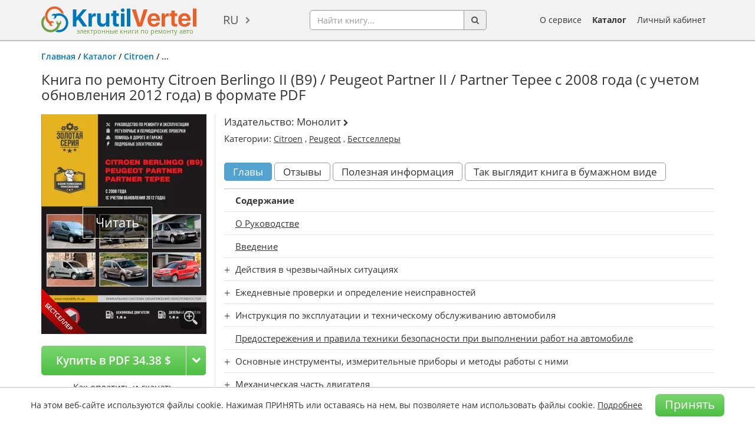

--- FILE ---
content_type: text/html; charset=utf-8
request_url: https://krutilvertel.com/catalogue/citroen/ebook-citroen-berlingo2-peugeot-partner2
body_size: 25532
content:
<!DOCTYPE html>
<html dir="ltr" lang="ru">
<head>
<meta charset="UTF-8" />
<meta name="viewport" content="width=device-width, initial-scale=1" />
<title>Руководство по ремонту Citroen Berlingo 2 | Peugeot Partner 2</title>
<base href="https://krutilvertel.com/" />
<meta name="description" content="Citroen Berlingo 2 (B9) / Peugeot Partner 2 / Partner Tepee с 2008 года (с учетом обновления 2012 года) - информация по ремонту, эксплуатации и обслуживанию в электронном виде" />
<meta name="keywords" content="купить Citroen Berlingo 2 в электронном виде, купить руководство Peugeot Partner 2 в электронном виде, купить книгу Peugeot Partner 2 в электронном виде" />
	<script>
		if (window.location.hash == '#login') document.write('<meta name="robots" content="noindex, follow">');
	</script>
<meta name="referrer" content="no-referrer-when-downgrade">
<meta property="og:title" content="Руководство по ремонту Citroen Berlingo 2 | Peugeot Partner 2" />
<meta property="og:type" content="website" />
<meta property="og:url" content="https://krutilvertel.com/catalogue/citroen/ebook-citroen-berlingo2-peugeot-partner2" />
<meta property="og:image" content="https://krutilvertel.com/image/cache/data/cover/monolit/peugeot-partner-2008-280x374.webp" />
<meta property="og:site_name" content="Электронные книги по ремонту автомобилей" />
<meta property="og:description" content="Citroen Berlingo 2 (B9) / Peugeot Partner 2 / Partner Tepee с 2008 года (с учетом обновления 2012 года) - информация по ремонту, эксплуатации и обслуживанию в электронном виде" />
<link href="https://krutilvertel.com/image/data/icon.png" rel="icon" />
	<link rel="alternate" href="https://krutilvertel.com/catalogue/citroen/ebook-citroen-berlingo2-peugeot-partner2" hreflang="ru" />
	<link rel="alternate" href="https://krutilvertel.com/ua/catalogue/citroen/ebook-citroen-berlingo2-peugeot-partner2" hreflang="uk-UA" />
	<link rel="alternate" href="https://krutilvertel.com/en/catalogue/citroen/ebook-citroen-berlingo2-peugeot-partner2" hreflang="en" />
<link href="https://krutilvertel.com/catalogue/citroen/ebook-citroen-berlingo2-peugeot-partner2" rel="canonical" />

<link rel="preload" as="font" href="catalog/view/theme/default/fonts/OpenSans-Bold.woff2" type="font/woff" crossorigin>
<link rel="preload" as="font" href="catalog/view/theme/default/fonts/OpenSans-Semibold.woff2" type="font/woff" crossorigin>
<link rel="preload" as="font" href="catalog/view/theme/default/fonts/OpenSans-Regular.woff2" type="font/woff" crossorigin>
<link rel="preload" as="font" href="catalog/view/theme/default/fonts/OpenSans-Italic.woff2" type="font/woff" crossorigin>

<!--<link rel="stylesheet" href="catalog/view/theme/default/stylesheet/bootstrap.min.css">
<link rel="stylesheet" href="catalog/view/theme/default/stylesheet/font-awesome.min.css?ver=2">
<link rel="stylesheet" href="catalog/view/javascript/phone_valid/css/intlTelInput.css?ver=2">
<link rel="stylesheet" href="catalog/view/theme/default/stylesheet/stylesheet.css?ver=288">
<link rel="stylesheet" href="catalog/view/theme/default/stylesheet/slick.css?ver=2">-->
<link rel="stylesheet" href="catalog/view/theme/default/stylesheet/style-min.css?ver=98">

<!--<script src="catalog/view/javascript/jquery/jquery-1.12.0.min.js"></script>
<script src="catalog/view/javascript/jquery/jquery.total-storage.min.js"></script>
<script src="catalog/view/javascript/bootstrap.min.js"></script>
<script src="catalog/view/javascript/jquery/jquery.menu.js?ver=2"></script>
<script src="catalog/view/javascript/jquery/ui/jquery-ui-autocomplete.min.js?ver=1"></script>
<script src="catalog/view/javascript/common.js?ver=140"></script>
<script src="catalog/view/javascript/phone_valid/js/intlTelInput.js?ver=2"></script>
<script src="catalog/view/javascript/parallax_min.js"></script>-->
<script type="text/javascript" src="catalog/view/javascript/common-min.js?ver=70"></script>
<script src="catalog/view/javascript/ads-prebid.js"></script>

<!-- Yandex.RTB -->
<script>window.yaContextCb=window.yaContextCb||[]</script>

	<script id="xcntmyAsync"
			type="text/javascript"> (function(d){
			var xscr = d.createElement( 'script' ); xscr.async = 1; xscr.src = '//x.cnt.my/async/track/?r=' + Math.random(); var x
				= d.getElementById( 'xcntmyAsync' ); x.parentNode.insertBefore( xscr, x );
		})(document);
	</script>
<style media=print>
body {display: none}
</style>
</head>
<body class="" oncopy="return false;">

<!-- Yandex.Metrika counter -->
<script type="text/javascript" >
	(function(m,e,t,r,i,k,a){m[i]=m[i]||function(){(m[i].a=m[i].a||[]).push(arguments)};
			m[i].l=1*new Date();k=e.createElement(t),a=e.getElementsByTagName(t)[0],k.async=1,k.src=r,a.parentNode.insertBefore(k,a)})
	(window, document, "script", "https://mc.yandex.ru/metrika/tag.js", "ym");

	ym(39266820, "init", {
		clickmap:true,
		trackLinks:true,
		accurateTrackBounce:true,
		webvisor:true,
		ecommerce:"dataLayer"
	});
</script>
<noscript><div><img src="https://mc.yandex.ru/watch/39266820" style="position:absolute; left:-9999px;" alt="" /></div></noscript>
<!-- /Yandex.Metrika counter -->

<div id="wrapper" class="">

<div id="black-friday" class="black-friday">
	<div class="container">
		<div class="row">
			<div class="col-sm-12">
															Наши книги <a href="/" target="_blank">можно приобрести</a> по карточкам єПідтримка!												</div>
		</div>
	</div>
</div>

<div id="header">
	<div class="container">
		<div id="mobileSearchButton" class="hidden-lg hidden-md hidden-sm">
			<div class="search-button pull-left"><a href="javascript:void(0);"><img src="catalog/view/theme/default/image/search.png" alt="search-button"></a></div>
		</div>
	  	  <div id="logo">
	  	  <a href="https://krutilvertel.com/">
		<img src="https://krutilvertel.com/image/data/logo.png" title="Электронные книги по ремонту автомобилей" alt="книги по ремонту автомобилей, книги в pdf, книги по ремонту авто в электронном виде" />
		<span>электронные книги по ремонту авто</span>
	  </a>
	  	  </div>
	  	  <form action="https://krutilvertel.com/index.php?route=module/language" method="post" enctype="multipart/form-data">
  <div id="language">
	<a href="javascript:">ru</a>
    <ul class="language-list">
	      <li><a href="https://krutilvertel.com/catalogue/citroen/ebook-citroen-berlingo2-peugeot-partner2" class="language-select">ru</a></li>
          <li><a href="https://krutilvertel.com/ua/catalogue/citroen/ebook-citroen-berlingo2-peugeot-partner2" class="language-select">ua</a></li>
          <li><a href="https://krutilvertel.com/en/catalogue/citroen/ebook-citroen-berlingo2-peugeot-partner2" class="language-select">en</a></li>
    	</ul>
  </div>
</form>
	  <div id="search">
		<div class="input-group">
			<input name="search" type="text" autocomplete="off" placeholder="Найти книгу..." value="" class="form-control">
			<span class="input-group-addon button-search"><i class="fa fa-search" aria-hidden="true"></i></span>
		</div>
		<div id="search-autocomplete" style="display: none;"></div>
	  </div>
	  <div id="m_button">
		  <button class="toggle_mnu">
				<span class="sandwich">
					<span class="sw-topper"></span>
					<span class="sw-bottom"></span>
					<span class="sw-footer"></span>
				</span>
			</button>
	  </div>
		<div id="mobileBurgerButton" class="hidden-lg hidden-md hidden-sm">
			<a data-toggle="modal" data-target="#mobi"><img id="mob-menu-button" src="catalog/view/theme/default/image/burger-button.png" alt="burger-button"></a>
		</div>
	  <div id="m_menu">
		<ul class="mb-menu">
			<li><a href="https://krutilvertel.com/"><i class="fa fa-home" aria-hidden="true"></i> Главная</a></li>
			<li>
								<a class="login-link" href="javascript:"><i class="fa fa-sign-in" aria-hidden="true"></i> Личный кабинет</a>
							</li>
			<li><a href="https://krutilvertel.com/catalogue/"><i class="fa fa-list-alt" aria-hidden="true"></i> Каталог</a></li>
			<li><a href="https://krutilvertel.com/publishers/"><i class="fa fa-book" aria-hidden="true"></i> Издательства</a></li>
			<li><a href="https://krutilvertel.com/about-service"><i class="fa fa-info-circle" aria-hidden="true"></i> О сервисе</a></li>
					</ul>
	  </div>
	  <ul id="hlinks">
		<li><a href="https://krutilvertel.com/about-service">О сервисе</a></li>
		<li><a class="font-weight-bold" href="https://krutilvertel.com/catalogue/">Каталог</a></li>
					<li id="account_link">
				<a href="javascript:">Личный кабинет</a>
				<input type="hidden" id="logged" value="0" />
			</li>
			  </ul>
	</div>
</div>
<div id="notification"></div>

<div id="content" class="container">

<!--  <div class="breadcrumb">-->
<!--    --><!--	--><!--    --><!--<a href="--><!--">--><!--</a>-->
<!--	--><!--	--><!--<span>--><!--</span>-->
<!--	--><!--    --><!--  </div>-->

    <div class="breadcrumb" xmlns:v="http://rdf.data-vacabulary.org/Breadcrumb">
                                                    <span>
                    <a href="https://krutilvertel.com/">Главная</a>
                </span>
                                                 /                 <span>
                    <a href="https://krutilvertel.com/catalogue/">Каталог</a>
                </span>
                                                 /                 <span>
                    <a href="https://krutilvertel.com/catalogue/citroen/">Citroen</a>
                </span>
                                                 / <span>...</span>
                        </div>

  <div class="product-info">

  	<h1>Книга по ремонту Citroen Berlingo II (B9) / Peugeot Partner II / Partner Tepee с 2008 года (с учетом обновления 2012 года) в формате PDF</h1>

    <div class="left">
		<div class="image">
			<div class="thumbnails">
			<a href="https://krutilvertel.com/image/cache/data/cover/monolit/peugeot-partner-2008-600x801.webp" title="Книга по ремонту Citroen Berlingo II (B9) / Peugeot Partner II / Partner Tepee с 2008 года (с учетом обновления 2012 года) в формате PDF" class="colorbox"><img src="https://krutilvertel.com/image/cache/data/cover/monolit/peugeot-partner-2008-280x374.webp" title="Книга по ремонту Citroen Berlingo II (B9) / Peugeot Partner II / Partner Tepee с 2008 года (с учетом обновления 2012 года) в формате PDF" alt="Книга по ремонту Citroen Berlingo II (B9) / Peugeot Partner II / Partner Tepee с 2008 года (с учетом обновления 2012 года) в формате PDF" id="image" /></a>

		  			<a class="lbl-ru lbl-best" href="https://krutilvertel.com/image/cache/data/cover/monolit/peugeot-partner-2008-600x801.webp"></a>
		  
			<a class="zoom" href="https://krutilvertel.com/image/cache/data/cover/monolit/peugeot-partner-2008-600x801.webp" title="Книга по ремонту Citroen Berlingo II (B9) / Peugeot Partner II / Partner Tepee с 2008 года (с учетом обновления 2012 года) в формате PDF"></a>
			</div>
				<a class="pdf-read" target="_blank" href="pdf/demo/monolit/citroen-berlingo2.pdf">Читать</a>
				</div>

				<div  class="price ">
							<a class="yandex-metrika-buy-product" data-onclick="feedbackByClick(140, '34.38 $', 0, 'Нажатие в карточке товара')" href="javascript:" data-link96="" data-deny="0" data-id="140">Купить в PDF 34.38 $</a>
						<span></span>
			<ul class="drop-menu">
				<li><a data-onclick="feedbackByClick(140, '34.38 $', 0, 'Нажатие в карточке товара')" class="buy-book yandex-metrika-buy-product" href="javascript:" data-link96="" data-deny="0" data-id="140">Купить книгу</a></li>
				<li><a href="javascript:" data-toggle="modal" data-target="#howToPay">Как оплатить и скачать</a></li>
				<li><a rel="nofollow" class="fb-share" href="https://krutilvertel.com/catalogue/citroen/ebook-citroen-berlingo2-peugeot-partner2" target="_blank">Поделиться в Facebook</a></li>
			</ul>
		</div>
				<div style="margin:10px 0 -10px 0;text-align:center;font-size:15px;text-decoration:underline">
			<a href="javascript:" data-toggle="modal" data-target="#howToPay">Как оплатить и скачать</a>
		</div>
		<div class="advantages-block">
			<div class="advantage advantage1" data-toggle="tooltip" title="На нашем ресурсе реализуются только оригинальные руководства. Мы сотрудничаем со всеми издательствами автомобильной литературы напрямую. Вы можете быть уверены на 100%, что не встретите среди наших электронных книг отсканированные пиратские издания."><span>Только оригинальные руководства</span></div>
			<div class="advantage advantage2" data-toggle="tooltip" title="Вы сможете скачать книгу сразу же после того, как произойдет оплата. Книга будет скачана в формате PDF, и Вы сможете загрузить ее на любое устройство."><span>Доступно сразу после оплаты</span></div>
			<div class="advantage advantage3" data-toggle="tooltip" data-html="true" title="Не переживайте насчет информации в книге! Она полностью соответствует бумажному изданию. &lt;span class=&quot;block-pdf&quot;&gt;Небольшой фрагмент того, как выглядит электронная книга, можно посмотреть &lt;a rel=&quot;nofollow&quot; class=&quot;pdf&quot; href=&quot;javascript:void(0);&quot;&gt;тут&lt;/a&gt;,&lt;/span&gt; &lt;span class=&quot;block-tab&quot;&gt;а видео о том, как выглядит аналогичная книга в бумажном виде, &lt;a rel=&quot;nofollow&quot; class=&quot;tab&quot; href=&quot;javascript:void(0);&quot;&gt;здесь&lt;/a&gt;.&lt;/span&gt;"><span>Полное соответствие бумажным изданиям</span></div>
			<div class="advantage advantage4" data-toggle="tooltip" data-html="true" title="Все оплаты на сайте максимально защищены и происходят с помощью мировых платежных систем:&lt;img src=&quot;image/data/other/card_types3.png&quot; alt=&quot;Card&quot; style=&quot;display: block; margin: 8px auto 4px&quot;/&gt;"><span>100% защита ваших оплат</span></div>
		</div>
		<div class="b-rating">
											<i class="fa fa-star" aria-hidden="true"></i>
															<i class="fa fa-star" aria-hidden="true"></i>
															<i class="fa fa-star" aria-hidden="true"></i>
															<i class="fa fa-star" aria-hidden="true"></i>
															<i class="fa fa-star" aria-hidden="true"></i>
															<i class="fa fa-star" aria-hidden="true"></i>
															<i class="fa fa-star" aria-hidden="true"></i>
															<i class="fa fa-star" aria-hidden="true"></i>
															<i class="fa fa-star" aria-hidden="true"></i>
															<i class="fa fa-star-o" aria-hidden="true"></i>
										<span>(9)</span>
		</div>
		<div class="left-info">
									<div class="publisher">
				<strong>Издательство:</strong> &copy; "Монолит"
			</div>
									<div class="ibsn">
				<strong>ISBN:</strong> 978-617-577-005-4			</div>
									<div class="b-page">
				<strong>Количество страниц:</strong> 436			</div>
			<div class="b-page">
				<strong>Формат:</strong> файл PDF			</div>
									<div class="b-about">
				<h2>О руководстве</h2>
				<p>
	<strong>Тип двигателя:</strong> TU5JP4B / TU5JP4 / DV6ATED4 / DV6BTED4 / DV6TED4 / DV6AUTED4 / DV6BUTED4</p>
<p>
	<strong>Объем двигателя: </strong>1.6 / 1.6D л</p>
<p>
	<strong>Мощность: </strong>55 / 66 / 80 кВт</p>
			</div>
									<div class="b-find">
				<h2>В руководстве вы найдете</h2>
				<ul>
	<li>
		Пошаговое руководство по ремонту различных узлов и агрегатов</li>
	<li>
		Инструкцию по самостоятельному уходу и обслуживанию</li>
	<li>
		Сведения о конструкции автомобиля и о том как предупредить неисправность</li>
	<li>
		Информацию для поездки на СТО, если самостоятельный ремонт невозможен</li>
</ul>
			</div>
					</div>
    </div>


    <div class="right">

		<div class="right-info">
						<div class="publisher">
				<span>Издательство:</span>
				<a href="https://krutilvertel.com/monolit"><span>Монолит</span> <i class="fa fa-chevron-right" aria-hidden="true"></i></a>
			</div>
						<div class="cat"><span>Категории:</span>
								<a href="https://krutilvertel.com/catalogue/citroen/">Citroen</a>
				, 								<a href="https://krutilvertel.com/catalogue/peugeot/">Peugeot</a>
				, 								<a href="https://krutilvertel.com/bestsellers/">Бестселлеры</a>
											</div>
		</div>

		
      <input type="hidden" name="product_id" id="product_id" value="140" />

      
	  <div id="tabs" class="htabs">
	    <a id="tab-description-click" href="#tab-description">Главы</a>
		<a id="tab-about-click" href="#tab-about">О книге</a>
		<a id="tab-review-click" href="#tab-review">Отзывы</a>
				<a id="tab-use-click" href="#tab-use">Полезная&nbsp;информация</a>
						<a id="tab-look-click" href="#tab-look">Так&nbsp;выглядит&nbsp;книга&nbsp;в&nbsp;бумажном&nbsp;виде</a>
			  </div>
	  <div id="tab-about" class="tab-content">
		<div class="advantages-block" style="display: block; margin-bottom: 10px;">
			<div class="advantage advantage1" data-toggle="tooltip" title="На нашем ресурсе реализуются только оригинальные руководства. Мы сотрудничаем со всеми издательствами автомобильной литературы напрямую. Вы можете быть уверены на 100%, что не встретите среди наших электронных книг отсканированные пиратские издания."><span>Только оригинальные руководства</span></div>
			<div class="advantage advantage2" data-toggle="tooltip" title="Вы сможете скачать книгу сразу же после того, как произойдет оплата. Книга будет скачана в формате PDF, и Вы сможете загрузить ее на любое устройство."><span>Доступно сразу после оплаты</span></div>
			<div class="advantage advantage3" data-toggle="tooltip" data-html="true" title="Не переживайте насчет информации в книге! Она полностью соответствует бумажному изданию. &lt;span class=&quot;block-pdf&quot;&gt;Небольшой фрагмент того, как выглядит электронная книга, можно посмотреть &lt;a rel=&quot;nofollow&quot; class=&quot;pdf&quot; href=&quot;javascript:void(0);&quot;&gt;тут&lt;/a&gt;,&lt;/span&gt; &lt;span class=&quot;block-tab&quot;&gt;а видео о том, как выглядит аналогичная книга в бумажном виде, &lt;a rel=&quot;nofollow&quot; class=&quot;tab&quot; href=&quot;javascript:void(0);&quot;&gt;здесь&lt;/a&gt;.&lt;/span&gt;"><span>Полное соответствие бумажным изданиям</span></div>
			<div class="advantage advantage4" data-toggle="tooltip" data-html="true" title="Все оплаты на сайте максимально защищены и происходят с помощью мировых платежных систем:&lt;img src=&quot;image/data/other/card_types3.png&quot; alt=&quot;Card&quot; style=&quot;display: block; margin: 8px auto 4px&quot;/&gt;"><span>100% защита ваших оплат</span></div>
		</div>
						<div class="publisher">
			<strong>Издательство:</strong> &copy; "Монолит"
		</div>
						<div class="ibsn">
			<strong>ISBN:</strong> 978-617-577-005-4		</div>
						<div class="b-page">
			<strong>Количество страниц:</strong> 436		</div>
		<div class="b-page">
			<strong>Формат:</strong> файл PDF		</div>
						<div class="b-about">
			<h2>О руководстве</h2>
			<p>
	<strong>Тип двигателя:</strong> TU5JP4B / TU5JP4 / DV6ATED4 / DV6BTED4 / DV6TED4 / DV6AUTED4 / DV6BUTED4</p>
<p>
	<strong>Объем двигателя: </strong>1.6 / 1.6D л</p>
<p>
	<strong>Мощность: </strong>55 / 66 / 80 кВт</p>
		</div>
						<div class="b-find">
			<h2>В руководстве вы найдете</h2>
			<ul>
	<li>
		Пошаговое руководство по ремонту различных узлов и агрегатов</li>
	<li>
		Инструкцию по самостоятельному уходу и обслуживанию</li>
	<li>
		Сведения о конструкции автомобиля и о том как предупредить неисправность</li>
	<li>
		Информацию для поездки на СТО, если самостоятельный ремонт невозможен</li>
</ul>
		</div>
			  </div>
	  <div id="tab-description" class="tab-content"><p>
	<strong>Содержание</strong></p>
<p>
	<a href="/citroen-berlingo-2-2008-o-rukovodstve" target="_blank">О Руководстве</a></p>
<p>
	<a href="/citroen-berlingo-2-2008-vvedenie" target="_blank">Введение</a></p>
<p class="lst">
	Действия в чрезвычайных ситуациях</p>
<ul>
	<li>
		<a href="/citroen-berlingo-2-2008-glava1-zarjad-batarei-pri-pomoschi-zarjadnyh-ustrojstv" target="_blank">Заряд батареи при помощи зарядных устройств</a></li>
	<li>
		<a href="/citroen-berlingo-2-2008-glava1-zapusk-dvigatelja-ot-dopolnitelnoj-batarei" target="_blank">Запуск двигателя от дополнительной батареи</a></li>
	<li>
		<a href="/citroen-berlingo-2-2008-glava1-jekonomija-jelektrojenergii" target="_blank">Экономия электроэнергии</a></li>
	<li>
		<a href="/citroen-berlingo-2-2008-glava1-zamena-kolesa" target="_blank">Замена колеса</a></li>
	<li>
		<a href="/citroen-berlingo-2-2008-glava1-zamena-lamp" target="_blank">Замена ламп</a></li>
	<li>
		<a href="/citroen-berlingo-2-2008-glava1-zamena-jelektricheskih-predohranitelej" target="_blank">Замена электрических предохранителей</a></li>
	<li>
		<a href="/citroen-berlingo-2-2008-glava1-zamena-schetki-stekloochistitelej" target="_blank">Замена щетки стеклоочистителей</a></li>
	<li>
		<a href="/citroen-berlingo-2-2008-glava1-buksirovka-avtomobilej" target="_blank">Буксировка автомобилей</a></li>
</ul>
<p class="lst">
	Ежедневные проверки и определение неисправностей</p>
<ul>
	<li>
		<a href="/citroen-berlingo-2-2008-glava2-ezhednevnye-proverki-i-opredelenie-neispravnostej" target="_blank">Ежедневные проверки и определение неисправностей</a></li>
	<li>
		<a href="/citroen-berlingo-2-2008-glava2-opredelenie-neispravnostej-dvigatelja-po-sostojaniju-svechej-zazhiganija" target="_blank">Определение неисправностей двигателя по состоянию свечей зажигания</a></li>
	<li>
		<a href="/citroen-berlingo-2-2008-glava2-diagnostika-i-ochistka-toplivnyh-forsunok" target="_blank">Диагностика и очистка топливных форсунок</a></li>
	<li>
		<a href="/citroen-berlingo-2-2008-glava2-vidy-iznosa-protektorov-shin" target="_blank">Виды износа протекторов шин</a></li>
</ul>
<p class="lst">
	Инструкция по эксплуатации и техническому обслуживанию автомобиля</p>
<ul>
	<li>
		<a href="/citroen-berlingo-2-2008-glava3-tehnicheskaja-informacija-ob-avtomobile" target="_blank">Техническая информация об автомобиле</a></li>
	<li>
		<a href="/citroen-berlingo-2-2008-glava3-organy-upravlenija-pribornaja-panel-oborudovanie-salona" target="_blank">Органы управления, приборная панель, оборудование салона</a></li>
	<li>
		<a href="/citroen-berlingo-2-2008-glava3-tehnicheskoe-obsluzhivanie-avtomobilja" target="_blank">Техническое обслуживание автомобиля</a></li>
</ul>
<p>
	<a href="/citroen-berlingo-2-2008-glava4-predosterezhenija-i-pravila-tehniki-bezopaznosti-pri-vypolnenii-rabot-na-avtomobile" target="_blank">Предостережения и правила техники безопасности при выполнении работ на автомобиле</a></p>
<p class="lst">
	Основные инструменты, измерительные приборы и методы работы с ними</p>
<ul>
	<li>
		<a href="/citroen-berlingo-2-2008-glava5-bazovyj-komplekt-neobhodimyh-instrumentov" target="_blank">Базовый комплект необходимых инструментов</a></li>
	<li>
		<a href="/citroen-berlingo-2-2008-glava5-metody-raboty-s-izmeritelnymi-priborami" target="_blank">Методы работы с измерительными приборами</a></li>
</ul>
<p class="lst">
	Механическая часть двигателя</p>
<ul>
	<li>
		<a href="/citroen-berlingo-2-2008-glava6-obschie-svedenija" target="_blank">Общие сведения</a></li>
	<li>
		<a href="/citroen-berlingo-2-2008-glava6-obsluzhivanie-na-avtomobile" target="_blank">Обслуживание на автомобиле</a></li>
	<li>
		<a href="/citroen-berlingo-2-2008-glava6-silovoj-agregat-v-sbore" target="_blank">Силовой агрегат в сборе</a></li>
	<li>
		<a href="/citroen-berlingo-2-2008-glava6-golovka-bloka-cilindrov" target="_blank">Головка блока цилиндров</a></li>
	<li>
		<a href="/citroen-berlingo-2-2008-glava6-blok-cilindrov" target="_blank">Блок цилиндров</a></li>
	<li>
		<a href="/citroen-berlingo-2-2008-glava6-servisnye-dannye-i-specifikacija" target="_blank">Сервисные данные и спецификация</a></li>
</ul>
<p class="lst">
	Система охлаждения</p>
<ul>
	<li>
		<a href="/citroen-berlingo-2-2008-glava7-obschie-svedenija" target="_blank">Общие сведения</a></li>
	<li>
		<a href="/citroen-berlingo-2-2008-glava7-zamena-ohlazhdajuschej-zhidkosti" target="_blank">Замена охлаждающей жидкости</a></li>
	<li>
		<a href="/citroen-berlingo-2-2008-glava7-zamena-radiatora" target="_blank">Замена радиатора</a></li>
	<li>
		<a href="/citroen-berlingo-2-2008-glava7-zamena-ventiljatora-radiatora" target="_blank">Замена вентилятора радиатора</a></li>
	<li>
		<a href="/citroen-berlingo-2-2008-glava7-zamena-vodjanogo-nasosa" target="_blank">Замена водяного насоса</a></li>
	<li>
		<a href="/citroen-berlingo-2-2008-glava7-zamena-bloka-vyhoda-ohlazhdajuschej-zhidkosti" target="_blank">Замена блока выхода охлаждающей жидкости</a></li>
	<li>
		<a href="/citroen-berlingo-2-2008-glava7-zamena-datchika-temperatury-ohlazhdajuschej-zhidkosti" target="_blank">Замена датчика температуры охлаждающей жидкости</a></li>
	<li>
		<a href="/citroen-berlingo-2-2008-glava7-servisnye-dannye-i-specifikacija" target="_blank">Сервисные данные и спецификация</a></li>
</ul>
<p class="lst">
	Система смазки</p>
<ul>
	<li>
		<a href="/citroen-berlingo-2-2008-glava8-obschie-svedenija" target="_blank">Общие сведения</a></li>
	<li>
		<a href="/citroen-berlingo-2-2008-glava8-proverka-davlenija-masla" target="_blank">Проверка давления масла</a></li>
	<li>
		<a href="/citroen-berlingo-2-2008-glava8-zamena-datchikov" target="_blank">Замена датчиков</a></li>
	<li>
		<a href="/citroen-berlingo-2-2008-glava8-servisnye-dannye-i-specifikacija" target="_blank">Сервисные данные и спецификация</a></li>
</ul>
<p class="lst">
	Система питания</p>
<ul>
	<li>
		<a href="/citroen-berlingo-2-2008-glava9-obsluzhivanie-na-avtomobile" target="_blank">Обслуживание на автомобиле</a></li>
	<li>
		<a href="/citroen-berlingo-2-2008-glava9-sliv-topliva-i-zapolnenie-toplivnogo-baka" target="_blank">Слив топлива и заполнение топливного бака</a></li>
	<li>
		<a href="/citroen-berlingo-2-2008-glava9-jelementy-toplivnoj-sistemy" target="_blank">Элементы топливной системы</a></li>
	<li>
		<a href="/citroen-berlingo-2-2008-glava9-servisnye-dannye-i-specifikacija" target="_blank">Сервисные данные и спецификация</a></li>
</ul>
<p class="lst">
	Система управления двигателем</p>
<ul>
	<li>
		<a href="/citroen-berlingo-2-2008-glava10-sistema-raspredelennogo-vpryska-topliva" target="_blank">Система распределенного впрыска топлива</a></li>
	<li>
		<a href="/citroen-berlingo-2-2008-glava10-sistema-recirkuljacii-otrabotavshih-gazov" target="_blank">Система рециркуляции отработавших газов</a></li>
	<li>
		<a href="/citroen-berlingo-2-2008-glava10-sistema-upravlenija-drosselnoj-zaslonkoj" target="_blank">Система управления дроссельной заслонкой</a></li>
	<li>
		<a href="/citroen-berlingo-2-2008-glava10-servisnye-dannye-i-specifikacija" target="_blank">Сервисные данные и спецификация</a></li>
</ul>
<p class="lst">
	Системы впуска и выпуска</p>
<ul>
	<li>
		<a href="/citroen-berlingo-2-2008-glava11-vpusknaja-sistema-benzinovyh-dvigatelej" target="_blank">Впускная система бензиновых двигателей</a></li>
	<li>
		<a href="/citroen-berlingo-2-2008-glava11-vpusknaja-sistema-dizelnyh-dvigatelej" target="_blank">Впускная система дизельных двигателей</a></li>
	<li>
		<a href="/citroen-berlingo-2-2008-glava11-vypusknaja-sistema-benzinovyh-dvigatelej" target="_blank">Выпускная система бензиновых двигателей</a></li>
	<li>
		<a href="/citroen-berlingo-2-2008-glava11-vypusknaja-sistema-dizelnyh-dvigatelej" target="_blank">Выпускная система дизельных двигателей</a></li>
	<li>
		<a href="/citroen-berlingo-2-2008-glava11-vyhlopnaja-truba-i-glushiteli-benzinovyh-dvigatelej" target="_blank">Выхлопная труба и глушители бензиновых двигателей</a></li>
	<li>
		<a href="/citroen-berlingo-2-2008-glava11-vyhlopnaja-truba-i-glushiteli-dizelnyh-dvigatelej" target="_blank">Выхлопная труба и глушители дизельных двигателей</a></li>
	<li>
		<a href="/citroen-berlingo-2-2008-glava11-turbonagnetatel" target="_blank">Турбонагнетатель</a></li>
	<li>
		<a href="/citroen-berlingo-2-2008-glava11-servisnye-dannye-i-specifikacija" target="_blank">Сервисные данные и спецификация</a></li>
</ul>
<p class="lst">
	Электрооборудование двигателя</p>
<ul>
	<li>
		<a href="/citroen-berlingo-2-2008-glava12-obschie-svedenija" target="_blank">Общие сведения</a></li>
	<li>
		<a href="/citroen-berlingo-2-2008-glava12-sistema-zarjadki" target="_blank">Система зарядки</a></li>
	<li>
		<a href="/citroen-berlingo-2-2008-glava12-sistema-zazhiganija" target="_blank">Система зажигания</a></li>
	<li>
		<a href="/citroen-berlingo-2-2008-glava12-sistema-puska" target="_blank">Система пуска</a></li>
	<li>
		<a href="/citroen-berlingo-2-2008-glava12-servisnye-dannye-i-specifikacija" target="_blank">Сервисные данные и спецификация</a></li>
</ul>
<p class="lst">
	Сцепление</p>
<ul>
	<li>
		<a href="/citroen-berlingo-2-2008-glava13-obschie-svedenija" target="_blank">Общие сведения</a></li>
	<li>
		<a href="/citroen-berlingo-2-2008-glava13-obsluzhivanie-na-avtomobile" target="_blank">Обслуживание на автомобиле</a></li>
	<li>
		<a href="/citroen-berlingo-2-2008-glava13-gidravlicheskij-blok-upravlenija-scepleniem" target="_blank">Гидравлический блок управления сцеплением</a></li>
	<li>
		<a href="/citroen-berlingo-2-2008-glava13-mehanizm-sceplenija-bez-avtomatichekoj-komplektacii-zazora" target="_blank">Механизм сцепления (без автоматической компенсации зазора)</a></li>
	<li>
		<a href="/citroen-berlingo-2-2008-glava13-servisnye-dannye-i-specifikacija" target="_blank">Сервисные данные и спецификация</a></li>
</ul>
<p class="lst">
	Коробка передач</p>
<ul>
	<li>
		<a href="/citroen-berlingo-2-2008-glava14-obschie-svedenija" target="_blank">Общие сведения</a></li>
	<li>
		<a href="/citroen-berlingo-2-2008-glava14-mehanicheskaja-korobka-peredach-v-sbore" target="_blank">Механическая коробка передач в сборе</a></li>
	<li>
		<a href="/citroen-berlingo-2-2008-glava14-otdelnye-jelementy-korobki-peredach" target="_blank">Отдельные элементы коробки передач</a></li>
	<li>
		<a href="/citroen-berlingo-2-2008-glava14-mehanizm-perekljuchenija" target="_blank">Механизм переключения</a></li>
	<li>
		<a href="/citroen-berlingo-2-2008-glava14-differencial" target="_blank">Дифференциал</a></li>
	<li>
		<a href="/citroen-berlingo-2-2008-glava14-servisnye-dannye-i-specifikacija" target="_blank">Сервисные данные и спецификация</a></li>
</ul>
<p class="lst">
	Приводные валы</p>
<ul>
	<li>
		<a href="/citroen-berlingo-2-2008-glava15-obschie-svedenija" target="_blank">Общие сведения</a></li>
	<li>
		<a href="/citroen-berlingo-2-2008-glava15-privodnye-valy" target="_blank">Приводные валы</a></li>
	<li>
		<a href="/citroen-berlingo-2-2008-glava15-zadnij-most" target="_blank">Задний мост</a></li>
	<li>
		<a href="/citroen-berlingo-2-2008-glava15-servisnye-dannye-i-specifikacija" target="_blank">Сервисные данные и спецификация</a></li>
</ul>
<p class="lst">
	Подвеска</p>
<ul>
	<li>
		<a href="/citroen-berlingo-2-2008-glava16-obschie-svedenija" target="_blank">Общие сведения</a></li>
	<li>
		<a href="/citroen-berlingo-2-2008-glava16-perednjaja-podveska" target="_blank">Передняя подвеска</a></li>
	<li>
		<a href="/citroen-berlingo-2-2008-glava16-zadnjaja-podveska" target="_blank">Задняя подвеска</a></li>
	<li>
		<a href="/citroen-berlingo-2-2008-glava16-kolesa-i-shiny" target="_blank">Колеса и шины</a></li>
	<li>
		<a href="/citroen-berlingo-2-2008-glava16-servisnye-dannye-i-specifikacija" target="_blank">Сервисные данные и спецификация</a></li>
</ul>
<p class="lst">
	Тормозная система</p>
<ul>
	<li>
		<a href="/citroen-berlingo-2-2008-glava17-obschie-svedenija" target="_blank">Общие сведения</a></li>
	<li>
		<a href="/citroen-berlingo-2-2008-glava17-obsluzhivanie-tormoznoj-sistemy" target="_blank">Обслуживание тормозной системы</a></li>
	<li>
		<a href="/citroen-berlingo-2-2008-glava17-komponenty-tormoznoj-sistemy" target="_blank">Компоненты тормозной системы</a></li>
	<li>
		<a href="/citroen-berlingo-2-2008-glava17-perednie-tormoznye-mehanizmy" target="_blank">Передние тормозные механизмы</a></li>
	<li>
		<a href="/citroen-berlingo-2-2008-glava17-zadnie-tormoznye-mehanizmy" target="_blank">Задние тормозные механизмы</a></li>
	<li>
		<a href="/citroen-berlingo-2-2008-glava17-stojanochnaja-tormoznaja-sistema" target="_blank">Стояночная тормозная система</a></li>
	<li>
		<a href="/citroen-berlingo-2-2008-glava17-antiblokirovochnaja-sistema-tormozov-i-sistema-stabilizacii-ustojchivosti" target="_blank">Антиблокировочная система тормозов и система стабилизации устойчивости</a></li>
	<li>
		<a href="/citroen-berlingo-2-2008-glava17-servisnye-dannye-i-specifikacija" target="_blank">Сервисные данные и спецификация</a></li>
</ul>
<p class="lst">
	Рулевое управление</p>
<ul>
	<li>
		<a href="/citroen-berlingo-2-2008-glava18-obschie-svedenija" target="_blank">Общие сведения</a></li>
	<li>
		<a href="/citroen-berlingo-2-2008-glava18-obsluzhivanie-na-avtomobile" target="_blank">Обслуживание на автомобиле</a></li>
	<li>
		<a href="/citroen-berlingo-2-2008-glava18-rulevaja-kolonka" target="_blank">Рулевая колонка</a></li>
	<li>
		<a href="/citroen-berlingo-2-2008-glava18-rulevoe-koleso" target="_blank">Рулевое колесо</a></li>
	<li>
		<a href="/citroen-berlingo-2-2008-glava18-rulevoj-mehanizm" target="_blank">Рулевой механизм</a></li>
	<li>
		<a href="/citroen-berlingo-2-2008-glava18-rulevye-tjagi" target="_blank">Рулевые тяги</a></li>
	<li>
		<a href="/citroen-berlingo-2-2008-glava18-nasos-gidrousilitelja-rulevogo-upravlenija" target="_blank">Насос гидроусилителя рулевого управления</a></li>
	<li>
		<a href="/citroen-berlingo-2-2008-glava18-servisnye-dannye-i-specifikacija" target="_blank">Сервисные данные и спецификация</a></li>
</ul>
<p class="lst">
	Кузов</p>
<ul>
	<li>
		<a href="/citroen-berlingo-2-2008-glava19-obschaja-informacija" target="_blank">Общая информация</a></li>
	<li>
		<a href="/citroen-berlingo-2-2008-glava19-interer" target="_blank">Интерьер</a></li>
	<li>
		<a href="/citroen-berlingo-2-2008-glava19-jeksterer" target="_blank">Экстерьер</a></li>
	<li>
		<a href="/citroen-berlingo-2-2008-glava19-kuzovnye-razmery" target="_blank">Кузовные размеры</a></li>
	<li>
		<a href="/citroen-berlingo-2-2008-glava19-servisnye-dannye-i-specifikacija" target="_blank">Сервисные данные и спецификация</a></li>
</ul>
<p class="lst">
	Пассивная безопасность</p>
<ul>
	<li>
		<a href="/citroen-berlingo-2-2008-glava20-obschie-svedenija" target="_blank">Общие сведения</a></li>
	<li>
		<a href="/citroen-berlingo-2-2008-glava20-blok-upravlenija-dopolnitelnoj-sistemoj-passivnoj-bezopasnosti-srs" target="_blank">Блок управления дополнительной системой пассивной безопасности SRS</a></li>
	<li>
		<a href="/citroen-berlingo-2-2008-glava20-datchik-otricatelnogo-uskorenija" target="_blank">Датчик отрицательного ускорения</a></li>
	<li>
		<a href="/citroen-berlingo-2-2008-glava20-moduli-podushek-bezopasnosti" target="_blank">Модули подушек безопасности</a></li>
	<li>
		<a href="/citroen-berlingo-2-2008-glava20-remni-bezopasnosti" target="_blank">Ремни безопасности</a></li>
	<li>
		<a href="/citroen-berlingo-2-2008-glava20-kontaktnyj-disk" target="_blank">Контактный диск</a></li>
	<li>
		<a href="/citroen-berlingo-2-2008-glava20-utilizacija-modulej-podushek-bezopasnosti" target="_blank">Утилизация модулей подушек безопасности</a></li>
	<li>
		<a href="/citroen-berlingo-2-2008-glava20-servisnye-dannye-i-specifikacija" target="_blank">Сервисные данные и спецификация</a></li>
</ul>
<p class="lst">
	Система кондиционирования и отопитель</p>
<ul>
	<li>
		<a href="/citroen-berlingo-2-2008-glava21-obschie-svedenija" target="_blank">Общие сведения</a></li>
	<li>
		<a href="/citroen-berlingo-2-2008-glava21-sistema-kondicionirovanija-vozduha" target="_blank">Система кондиционирования воздуха</a></li>
	<li>
		<a href="/citroen-berlingo-2-2008-glava21-sistema-ventiljacii" target="_blank">Система вентиляции</a></li>
	<li>
		<a href="/citroen-berlingo-2-2008-glava21-otopitel" target="_blank">Отопитель</a></li>
	<li>
		<a href="/citroen-berlingo-2-2008-glava21-panel-upravlenija" target="_blank">Панель управления</a></li>
	<li>
		<a href="/citroen-berlingo-2-2008-glava21-servisnye-dannye-i-specifikacija" target="_blank">Сервисные данные и спецификация</a></li>
</ul>
<p class="lst">
	Электрооборудование и электросистемы автомобиля</p>
<ul>
	<li>
		<a href="/citroen-berlingo-2-2008-glava22-blok-predohranitelej-rele" target="_blank">Блок предохранителей / реле</a></li>
	<li>
		<a href="/citroen-berlingo-2-2008-glava22-organy-upravlenija-avtomobilem-i-vspomogatelnoe-jelektrooborudovanie" target="_blank">Органы управления автомобилем и вспомогательное электрооборудование</a></li>
	<li>
		<a href="/citroen-berlingo-2-2008-glava22-pribory-vneshnego-osveschenija-i-svetovaja-signalizacija" target="_blank">Приборы внешнего освещения и световая сигнализация</a></li>
	<li>
		<a href="/citroen-berlingo-2-2008-glava22-vnutrennee-osveschenie" target="_blank">Внутреннее освещение</a></li>
	<li>
		<a href="/citroen-berlingo-2-2008-glava22-multimedia" target="_blank">Мультимедиа</a></li>
	<li>
		<a href="/citroen-berlingo-2-2008-glava22-servisnye-dannye-i-specifikacija" target="_blank">Сервисные данные и спецификация</a></li>
	<li>
		<a href="/citroen-berlingo-2-2008-glava22-jelektroshemy" target="_blank">Электросхемы</a></li>
</ul>
<p>
	<a href="/citroen-berlingo-2-2008-kody-neispravnostej-dtc" target="_blank">Коды неисправностей (DTC)</a></p>
<p>
	<a href="/citroen-berlingo-2-2008-tolkovyj-slovar" target="_blank">Толковый словарь</a></p>
<p>
	<a href="/citroen-berlingo-2-2008-perechen-jelektroshem" target="_blank">Перечень электросхем</a></p>
<p class="lst">
	Полезные советы автовладельцам</p>
<ul>
	<li>
		<a href="/zamena-lamp-v-zadnem-kombinirovannom-fonare-peugeot-partner-2" target="_blank">Замена ламп в заднем комбинированном фонаре</a></li>
	<li>
		<a href="/zamena-masljanogo-filtra-benzinovogo-dvigatelja-1_6-l-peugeot-partner-2" target="_blank">Замена масла и масляного фильтра в бензиновом двигателе 1,6 </a></li>
	<li>
		<a href="/zamena-masljanogo-filtra-v-dizelnom-dvigatele-1_6-l-peugeot-partner-2" target="_blank">Замена масла и масляного фильтра в дизельном двигателе 1,6</a></li>
	<li>
		<a href="/zamena-perednego-tormoznogo-diska-i-tormoznyh-kolodok-peugeot-partner-2" target="_blank">Замена переднего тормозного диска и тормозных колодок</a></li>
	<li>
		<a href="/zamena-svechej-zazhiganija-v-benzinovom-dvigatele-1_6-l-peugeot-partner-2" target="_blank">Замена свечей зажигания в бензиновом двигателе 1,6 л</a></li>
	<li>
		<a href="/zamena-toplivnogo-filtra-v-dizelnom-dvigatele-1_6-l-peugeot-partner-2" target="_blank">Замена топливного фильтра в дизельном двигателе 1,6 л</a></li>
</ul>
</div>

	  <div id="tab-review" class="tab-content">
	  <div class="make-rbutton"><a class="buy button">Написать отзыв</a></div>
		<div class="make-review">
			<h2>Написать отзыв</h2>
			<div class="review-name">
				<span>Ваше Имя:</span>
				<input class="form-control" type="text" name="name" value="" />
			</div>
			<div class="review-text">
				<span>Ваш отзыв:</span>
				<textarea class="form-control" name="text" cols="40" rows="6"></textarea>
			</div>
			<div class="set-rating">
				Оценка:				<input id="rating" type="hidden" name="rating" value="0" />
				<span class="rating-wrap"><!--
								--><i class="fa fa-star-o" data-rat="1" aria-hidden="true"></i><!--
								--><i class="fa fa-star-o" data-rat="2" aria-hidden="true"></i><!--
								--><i class="fa fa-star-o" data-rat="3" aria-hidden="true"></i><!--
								--><i class="fa fa-star-o" data-rat="4" aria-hidden="true"></i><!--
								--><i class="fa fa-star-o" data-rat="5" aria-hidden="true"></i><!--
								--><i class="fa fa-star-o" data-rat="6" aria-hidden="true"></i><!--
								--><i class="fa fa-star-o" data-rat="7" aria-hidden="true"></i><!--
								--><i class="fa fa-star-o" data-rat="8" aria-hidden="true"></i><!--
								--><i class="fa fa-star-o" data-rat="9" aria-hidden="true"></i><!--
								--><i class="fa fa-star-o" data-rat="10" aria-hidden="true"></i><!--
								--></span>
			</div>
						<div class="buttons">
			  <a id="button-review" class="buy button">Оставить отзыв</a>
			</div>
		</div>
		<h2 id="review-title">Отзывы покупателей</h2>

		<div id="review"><link href="https://krutilvertel.com/catalogue/citroen/ebook-citroen-berlingo2-peugeot-partner2" />
<div class="review-list">
  <div class="author">
	  от Володимир  -  12.07.2019  </div>
  <div class="rating">
					<i class="fa fa-star" aria-hidden="true"></i>
							<i class="fa fa-star" aria-hidden="true"></i>
							<i class="fa fa-star" aria-hidden="true"></i>
							<i class="fa fa-star" aria-hidden="true"></i>
							<i class="fa fa-star" aria-hidden="true"></i>
							<i class="fa fa-star" aria-hidden="true"></i>
							<i class="fa fa-star" aria-hidden="true"></i>
							<i class="fa fa-star" aria-hidden="true"></i>
							<i class="fa fa-star" aria-hidden="true"></i>
							<i class="fa fa-star-o" aria-hidden="true"></i>
			  </div>
  <div class="text">Досить детальний посібник. По ремонту без нього ніяк.</div>
</div>
<div class="review-list">
  <div class="author">
	  от Андрей  -  30.11.2019  </div>
  <div class="rating">
					<i class="fa fa-star" aria-hidden="true"></i>
							<i class="fa fa-star" aria-hidden="true"></i>
							<i class="fa fa-star" aria-hidden="true"></i>
							<i class="fa fa-star" aria-hidden="true"></i>
							<i class="fa fa-star" aria-hidden="true"></i>
							<i class="fa fa-star" aria-hidden="true"></i>
							<i class="fa fa-star" aria-hidden="true"></i>
							<i class="fa fa-star" aria-hidden="true"></i>
							<i class="fa fa-star" aria-hidden="true"></i>
							<i class="fa fa-star-o" aria-hidden="true"></i>
			  </div>
  <div class="text">Вот это подарок, да в отличном качестве. Это самый лучший мануал по Пежо Партнер. Все расписано от А до Я. </div>
</div>
<div class="pagination"></div>
</div>

	  </div>
	  	  <div id="tab-use" class="tab-content"><div class="row">
	<div class="col-sm-3">
		<p>
			<a href="/zamena-lamp-v-zadnem-kombinirovannom-fonare-peugeot-partner-2" target="_blank"><img alt="лампы Peugeot Partner 2" src="/image/data/useful-information/peugeot-partner-2/zamena-lamp-v-zadnem-kombinirovannom-fonare-peugeot-partner-2-pic08-b.jpg" style="width: 200px; height: 140px;" title="Замена ламп в заднем комбинированном фонаре Peugeot Partner 2" /></a></p>
	</div>
	<div class="col-sm-9">
		<p class="date">
			19.01.2018</p>
		<p>
			<a href="/zamena-lamp-v-zadnem-kombinirovannom-fonare-peugeot-partner-2" target="_blank">Замена ламп в заднем комбинированном фонаре</a></p>
	</div>
</div>
<div class="row">
	<div class="col-sm-3">
		<p>
			<a href="/zamena-masljanogo-filtra-benzinovogo-dvigatelja-1_6-l-peugeot-partner-2" target="_blank"><img alt="масляный фильтр Peugeot Partner 2" src="/image/data/useful-information/peugeot-partner-2/zamena-masljanogo-filtra-benzinovogo-dvigatelja-1_6-l-peugeot-partner-2-pic03-b.jpg" style="width: 200px; height: 140px;" title="Замена масла и масляного фильтра в бензиновом двигателе 1,6 л Peugeot Partner 2" /></a></p>
	</div>
	<div class="col-sm-9">
		<p class="date">
			19.01.2018</p>
		<p>
			<a href="/zamena-masljanogo-filtra-benzinovogo-dvigatelja-1_6-l-peugeot-partner-2" target="_blank">Замена масла и масляного фильтра в бензиновом двигателе 1,6 л</a></p>
	</div>
</div>
<div class="row">
	<div class="col-sm-3">
		<p>
			<a href="/zamena-masljanogo-filtra-v-dizelnom-dvigatele-1_6-l-peugeot-partner-2" target="_blank"><img alt="система смазки Peugeot Partner 2" src="/image/data/useful-information/peugeot-partner-2/zamena-masljanogo-filtra-v-dizelnom-dvigatele-1_6-l-peugeot-partner-2-pi06-b.jpg" style="width: 200px; height: 140px;" title="Замена масла и масляного фильтра в дизельном двигателе 1,6 Peugeot Partner 2" /></a></p>
	</div>
	<div class="col-sm-9">
		<p class="date">
			19.01.2018</p>
		<p>
			<a href="/zamena-masljanogo-filtra-v-dizelnom-dvigatele-1_6-l-peugeot-partner-2" target="_blank">Замена масла и масляного фильтра в дизельном двигателе 1,6</a></p>
	</div>
</div>
<div class="row">
	<div class="col-sm-3">
		<p>
			<a href="/zamena-perednego-tormoznogo-diska-i-tormoznyh-kolodok-peugeot-partner-2" target="_blank"><img alt="тормозные колодки Peugeot Partner 2" src="/image/data/useful-information/peugeot-partner-2/svechej-perednego-tormoznogo-diska-i-tormoznyh-kolodok-peugeot-partner-2-pic05-b.jpg" style="height: 140px; width: 200px;" title="Замена переднего тормозного диска и тормозных колодок Peugeot Partner 2" /></a></p>
	</div>
	<div class="col-sm-9">
		<p class="date">
			19.01.2018</p>
		<p>
			<a href="/zamena-perednego-tormoznogo-diska-i-tormoznyh-kolodok-peugeot-partner-2" target="_blank">Замена переднего тормозного диска и тормозных колодок</a></p>
	</div>
</div>
<div class="row">
	<div class="col-sm-3">
		<p>
			<a href="/zamena-svechej-zazhiganija-v-benzinovom-dvigatele-1_6-l-peugeot-partner-2" target="_blank"><img alt="катушки зажигания Peugeot Partner 2" src="/image/data/useful-information/peugeot-partner-2/svechej-zazhiganija-v-benzinovom-dvigatele-1_6-l-peugeot-partner-2-pic05-b.jpg" style="width: 200px; height: 140px;" title="Замена свечей зажигания в бензиновом двигателе 1,6 л Peugeot Partner 2" /></a></p>
	</div>
	<div class="col-sm-9">
		<p class="date">
			19.01.2018</p>
		<p>
			<a href="/zamena-svechej-zazhiganija-v-benzinovom-dvigatele-1_6-l-peugeot-partner-2" target="_blank">Замена свечей зажигания в бензиновом двигателе 1,6 л</a></p>
	</div>
</div>
<div class="row">
	<div class="col-sm-3">
		<p>
			<a href="/zamena-toplivnogo-filtra-v-dizelnom-dvigatele-1_6-l-peugeot-partner-2" target="_blank"><img alt="топливный фильтр Peugeot Partner 2" src="/image/data/useful-information/peugeot-partner-2/zamena-toplivnogo-filtra-v-dizelnom-dvigatele-1_6-l-peugeot-partner-2-pic04-b.jpg" style="width: 200px; height: 140px;" title="Замена топливного фильтра в дизельном двигателе 1,6 л Peugeot Partner 2" /></a></p>
	</div>
	<div class="col-sm-9">
		<p class="date">
			19.01.2018</p>
		<p>
			<a href="/zamena-toplivnogo-filtra-v-dizelnom-dvigatele-1_6-l-peugeot-partner-2" target="_blank">Замена топливного фильтра в дизельном двигателе 1,6 л</a></p>
	</div>
</div>
<p>
	&nbsp;</p>
</div>
	  	  	  <div id="tab-look" class="tab-content"></div>
	  
  </div>

  
 </div>



</div>


<div id="magnifierScripts"><link href="catalog/view/javascript/colorbox1.css" rel="stylesheet">
<script src="catalog/view/javascript/colorbox1.js" type="text/javascript"></script>
<script src="catalog/view/javascript/jquery/tabs.js?ver=7" type="text/javascript"></script>
</div>

<script type="text/javascript">
	var tabLook = '<p style="text-align: center;">	Мы с удовольствием дали бы вам полистать книгу в руки, но не имеем такой технической возможности.</p><p style="text-align: center;">	Несмотря на это, с радостью полистаем ее за вас!</p><div class="youtubevideowrap">	<div class="video-container" style="text-align: center;">		<p>			<iframe allow="accelerometer; autoplay; encrypted-media; gyroscope; picture-in-picture" allowfullscreen="" frameborder="0" height="315" src="https://www.youtube.com/embed/btmni5w4Xho" width="560"></iframe></p>	</div></div><p style="text-align: center;">	&nbsp;</p><p style="text-align: center;">	Напоминаем, что так выглядит бумажная версия книги.</p><p style="text-align: center;">	На нашем ресурсе продаются книги только в электронном виде (в формате PDF) - при этом по содержанию они никак не отличаются от своих бумажных аналогов!</p>';
	$('#tab-look-click').on('click', function() {
		if ($('#tab-look').html() == '') {
			$('#tab-look').html(tabLook);
		}
	});
	$(document).ready(function() {
		if ($('#discountExpired').length) {
			$('#discountExpired').modal('show');
		}
		if ($('#discountApproved').length) {
			$('#discountApproved').modal('show');
		}
		var i = $('.set-rating i'), f = 'fa-star', fo = 'fa-star-o';
		i.on('mouseenter', function() { i.slice(0, $(this).data('rat')).removeClass(fo).addClass(f); });
		i.on('mouseleave', function() { i.removeClass(f).addClass(fo); });
		i.on('click', function() { $('#rating').val($(this).data('rat')); });
		$('.rating-wrap').on('mouseleave', function() { i.slice(0, $('#rating').val()).removeClass(fo).addClass(f); });
	});
</script>

<script type="text/javascript">
	$('.thumbnails').magnificPopup({
		type:'image',
		delegate: 'a',
		closeBtnInside: true,
        image: {
           //verticalFit: true
        },
        mainClass: 'mfp-no-margins mfp-with-zoom',
		callbacks: {
			open: function() {
			  $('body').css({'overflow':'hidden'});
				var h = $("#header");
				if (h.css('position') == 'fixed') {
					var d = document.createElement('div');
					$(d).css({
						'overflowY': 'scroll',
						'width': '50px',
						'height': '50px',
						'visibility': 'hidden'
					});
					document.body.appendChild(d);
					var sw = d.offsetWidth - d.clientWidth;
					document.body.removeChild(d);
					h.css({'paddingRight': sw + 'px'});
				}
			},
			close: function() {
				$('body').css({'overflow':''});
				$('#header').css({'paddingRight': 0});
			}
		}
	});
</script>
<script id="xcntmyAsync" type="text/javascript">
    var xcnt_product_id = '140';
    (function(d){
        var xscr = d.createElement( 'script' ); xscr.async = 1; xscr.src = '//x.cnt.my/async/track/?r=' + Math.random(); var x
            = d.getElementById( 'xcntmyAsync' ); x.parentNode.insertBefore( xscr, x );
    })(document);
</script>
<script type="text/javascript">

var lang = $('#language > a').text();

$('body').on('click', '#review .pagination a', function() {
	$('#review').fadeOut('slow');

	$('#review').load(this.href);

	$('#review').fadeIn('slow');

	return false;
});

</script>
<script type="text/javascript">
    $('#tabs a').tabs();
	$('html').scrollTop(0);
    var url = window.location.href;
    var regexp = /#l/i;
    if (regexp.test(url)) {
        var href = url.split('#l')[1];
		if(typeof $('#' + href + '-click').attr('href') !== 'undefined') {
        	$('#' + href + '-click').trigger('click');
		} else if (href != '') {
			location.hash = 'review-title';
        }
    }
</script>
<script>
</script>
<script>
	$('body').on('click', '.b-rating', function() {
		$('#tab-review-click').click();
		$(window).scrollTop($('#tab-review-click').offset().top - 85);
	});
	var originalLeave = $.fn.tooltip.Constructor.prototype.leave;
	$.fn.tooltip.Constructor.prototype.leave = function(obj){
		var self = obj instanceof this.constructor ?
				obj : $(obj.currentTarget)[this.type](this.getDelegateOptions()).data('bs.' + this.type)
		var container, timeout;

		originalLeave.call(this, obj);

		if(obj.currentTarget) {
			container = $(obj.currentTarget).siblings('.tooltip')
			timeout = self.timeout;
			container.one('mouseenter', function(){
				//We entered the actual popover – call off the dogs
				clearTimeout(timeout);
				//Let's monitor popover content instead
				container.one('mouseleave', function(){
					$.fn.tooltip.Constructor.prototype.leave.call(self, self);
				});
			})
		}
	};
	$(document).ready(function(){
		if ($('*').is('.pdf-read')) {
			var title = $('.advantages-block .advantage3').attr('title');
			title = title.replace('class="pdf" href="javascript:void(0);"', 'class="pdf" href="' + $('.pdf-read').attr('href') + '" target="_blank"');
			$('.advantages-block .advantage3').attr('title', title);
		} else {
			var title = $('.advantages-block .advantage3').attr('title');
			title = title.replace('<span class="block-pdf">', '<span class="block-pdf" style="display: none;">');
			$('.advantages-block .advantage3').attr('title', title);
		}
		if ($('*').is('#tab-look-click')) {
			var title = $('.advantages-block .advantage3').attr('title');
			title = title.replace('class="tab" href="javascript:void(0);"', 'class="tab" href="javascript:void(0);" onclick="$(\'#tab-look-click\').click();$(window).scrollTop($(\'#tab-look-click\').offset().top - 85);"');
			$('.advantages-block .advantage3').attr('title', title);
		} else {
			var title = $('.advantages-block .advantage3').attr('title');
			title = title.replace('<span class="block-tab">', '<span class="block-tab" style="display: none;">');
			$('.advantages-block .advantage3').attr('title', title);
		}
		$('.advantage1,.advantage2,.advantage4').tooltip({
			placement: "bottom",
			trigger: "hover"
		});
		$('.advantage3').tooltip({
			placement: "bottom",
			trigger: "hover",
			delay: {hide: 200}
		});
	});
</script>
<script>
	$('.yandex-metrika-buy-product').on('click', function () {
        ym(39266820,'reachGoal','buy-tovar');
    });
</script>
<script src="catalog/view/javascript/feedbackbyclick.js?ver=5"></script>

<script type="application/ld+json">
	{
		"@context": "https://schema.org",
		"@type": "BreadcrumbList",
		"itemListElement": [
						{
				"@type": "ListItem",
				"position": 1,
				"name": "Главная",
				"item": "https://krutilvertel.com/"
			},						{
				"@type": "ListItem",
				"position": 2,
				"name": "Каталог",
				"item": "https://krutilvertel.com/catalogue/"
			},						{
				"@type": "ListItem",
				"position": 3,
				"name": "Citroen",
				"item": "https://krutilvertel.com/catalogue/citroen/"
			},						{
				"@type": "ListItem",
				"position": 4,
				"name": "Книга по ремонту Citroen Berlingo II (B9) / Peugeot Partner II / Partner Tepee с 2008 года (с учетом обновления 2012 года) в формате PDF",
				"item": "https://krutilvertel.com/catalogue/citroen/ebook-citroen-berlingo2-peugeot-partner2"
			}					]
	}
</script>

<script type="application/ld+json">
	{
		"@context": "https://schema.org",
		"@type" : "Product",
		"name" : "Книга по ремонту Citroen Berlingo II (B9) / Peugeot Partner II / Partner Tepee с 2008 года (с учетом обновления 2012 года) в формате PDF",
		"image" : "https://krutilvertel.com/image/cache/data/cover/monolit/peugeot-partner-2008-280x374.webp",
		"description" : "Citroen Berlingo 2 (B9) / Peugeot Partner 2 / Partner Tepee с 2008 года (с учетом обновления 2012 года) - информация по ремонту, эксплуатации и обслуживанию в электронном виде",
		"sku" : "3597e",
		"brand" : {
			"@type" : "Brand",
			"name" : "Citroen"
		},
		"manufacturer" : {
			"@type" : "Organization",
			"name" : "Монолит"
		},
		"offers" : {
			"@type" : "Offer",
			"url" : "https://krutilvertel.com/catalogue/citroen/ebook-citroen-berlingo2-peugeot-partner2",
			"priceCurrency" : "USD",
			"price" : "34.38",
			"priceValidUntil" : "2026-03-28",
			"availability" : "https://schema.org/InStock",
			"itemCondition" : "https://schema.org/NewCondition",
			"shippingDetails": {
				"@type": "OfferShippingDetails",
				"deliveryMethod": "https://schema.org/Download"
			},
			"hasMerchantReturnPolicy": {
				"@type": "MerchantReturnPolicy",
				"merchantReturnLink": "https://krutilvertel.com/vozvrat",
				"returnPolicyCategory": "https://schema.org/MerchantReturnNotPermitted"
			}
		},
		"aggregateRating" : {
			"@type" : "AggregateRating",
			"ratingValue" : "5",
			"reviewCount" : "2"
		},
		"review" : [
						{
				"@type" : "Review",
				"author" : {
					"@type" : "Person",
					"name" : "Володимир"
				},
				"datePublished" : "2019-07-12",
				"reviewBody" : "Досить детальний посібник. По ремонту без нього ніяк.",
				"reviewRating" : {
					"@type" : "Rating",
					"ratingValue" : "5",
					"bestRating" : "5"
				}
			},						{
				"@type" : "Review",
				"author" : {
					"@type" : "Person",
					"name" : "Андрей"
				},
				"datePublished" : "2019-11-30",
				"reviewBody" : "Вот это подарок, да в отличном качестве. Это самый лучший мануал по Пежо Партнер. Все расписано от А до Я. ",
				"reviewRating" : {
					"@type" : "Rating",
					"ratingValue" : "5",
					"bestRating" : "5"
				}
			}					]	}
</script>

<input type="hidden" value="0" id="book-deny"/>

<div class="modal fade" id="chooseCountry" role="dialog" style="z-index: 2000;">
    <div class="modal-dialog">
        <div class="modal-content">
            <div class="modal-header">
                <button type="button" class="close" data-dismiss="modal">&times;</button>
            </div>
            <div class="modal-body">
                <input type="hidden" id="inputCurrentCountry" value="US">
                <div class="title">Уточните пожалуйста в какой стране Вы находитесь, и наша система подберет Вам самый подходящий способ оплаты.</div>
                <select id="chooseCountrySelect" name="country_id">
                    <option value="RU" >Россия</option>
                    <option value="UA" >Украина</option>
                    <option value="BY" >Беларусь</option>
                    <option disabled>──────────────────────────────────</option>
                                                                                                <option value="AU">Австралия</option>
                                                                                                                        <option value="AT">Австрия</option>
                                                                                                                        <option value="AZ">Азербайджан</option>
                                                                                                                        <option value="AL">Албания</option>
                                                                                                                        <option value="DZ">Алжир</option>
                                                                                                                        <option value="AI">Ангилья</option>
                                                                                                                        <option value="AO">Ангола</option>
                                                                                                                        <option value="AD">Андорра</option>
                                                                                                                        <option value="AQ">Антарктида</option>
                                                                                                                        <option value="AG">Антигуа и Барбуда</option>
                                                                                                                        <option value="AN">Антильские (Нидерландские) острова</option>
                                                                                                                        <option value="AR">Аргентина</option>
                                                                                                                        <option value="AM">Армения</option>
                                                                                                                        <option value="AW">Аруба</option>
                                                                                                                        <option value="AF">Афганистан</option>
                                                                                                                        <option value="BS">Багамские острова</option>
                                                                                                                        <option value="BD">Бангладеш</option>
                                                                                                                        <option value="BB">Барбадос</option>
                                                                                                                        <option value="BH">Бахрейн</option>
                                                                                                                                                <option value="BZ">Белиз</option>
                                                                                                                        <option value="BE">Бельгия</option>
                                                                                                                        <option value="BJ">Бенин</option>
                                                                                                                        <option value="BM">Бермудские острова</option>
                                                                                                                        <option value="BG">Болгария</option>
                                                                                                                        <option value="BO">Боливия</option>
                                                                                                                        <option value="BA">Босния и Герцеговина</option>
                                                                                                                        <option value="BW">Ботсвана</option>
                                                                                                                        <option value="BR">Бразилия</option>
                                                                                                                        <option value="IO">Британская территория в Индийском океане</option>
                                                                                                                        <option value="BN">Бруней</option>
                                                                                                                        <option value="BF">Буркина-Фасо</option>
                                                                                                                        <option value="BI">Бурунди</option>
                                                                                                                        <option value="BT">Бутан</option>
                                                                                                                        <option value="VU">Вануату</option>
                                                                                                                        <option value="VA">Ватикан</option>
                                                                                                                        <option value="GB">Великобритания</option>
                                                                                                                        <option value="HU">Венгрия</option>
                                                                                                                        <option value="VE">Венесуэла</option>
                                                                                                                        <option value="VG">Виргинские острова (Британские)</option>
                                                                                                                        <option value="VI">Виргинские острова (США)</option>
                                                                                                                        <option value="AS">Восточное Самоа</option>
                                                                                                                        <option value="TP">Восточный Тимор</option>
                                                                                                                        <option value="VN">Вьетнам</option>
                                                                                                                        <option value="GA">Габон</option>
                                                                                                                        <option value="HT">Гаити</option>
                                                                                                                        <option value="GY">Гайана</option>
                                                                                                                        <option value="GM">Гамбия</option>
                                                                                                                        <option value="GH">Гана</option>
                                                                                                                        <option value="GP">Гваделупа</option>
                                                                                                                        <option value="GT">Гватемала</option>
                                                                                                                        <option value="GN">Гвинея</option>
                                                                                                                        <option value="GW">Гвинея-Бисау</option>
                                                                                                                        <option value="DE">Германия</option>
                                                                                                                        <option value="GI">Гибралтар</option>
                                                                                                                        <option value="HN">Гондурас</option>
                                                                                                                        <option value="HK">Гонконг</option>
                                                                                                                        <option value="GD">Гренада</option>
                                                                                                                        <option value="GL">Гренландия</option>
                                                                                                                        <option value="GR">Греция</option>
                                                                                                                        <option value="GE">Грузия</option>
                                                                                                                        <option value="GU">Гуам</option>
                                                                                                                        <option value="DK">Дания</option>
                                                                                                                        <option value="DJ">Джибути</option>
                                                                                                                        <option value="DM">Доминика</option>
                                                                                                                        <option value="DO">Доминиканская Республика</option>
                                                                                                                        <option value="EG">Египет</option>
                                                                                                                        <option value="ZR">Заир</option>
                                                                                                                        <option value="ZM">Замбия</option>
                                                                                                                        <option value="EH">Западная Сахара</option>
                                                                                                                        <option value="WS">Западное Самоа</option>
                                                                                                                        <option value="ZW">Зимбабве</option>
                                                                                                                        <option value="IL">Израиль</option>
                                                                                                                        <option value="IN">Индия</option>
                                                                                                                        <option value="ID">Индонезия</option>
                                                                                                                        <option value="JO">Иордания</option>
                                                                                                                        <option value="IQ">Ирак</option>
                                                                                                                        <option value="IR">Иран</option>
                                                                                                                        <option value="IE">Ирландия</option>
                                                                                                                        <option value="IS">Исландия</option>
                                                                                                                        <option value="ES">Испания</option>
                                                                                                                        <option value="IT">Италия</option>
                                                                                                                        <option value="YE">Йемен</option>
                                                                                                                        <option value="CV">Кабо-Верде</option>
                                                                                                                        <option value="KZ">Казахстан</option>
                                                                                                                        <option value="KY">Каймановы острова</option>
                                                                                                                        <option value="KH">Камбоджа</option>
                                                                                                                        <option value="CM">Камерун</option>
                                                                                                                        <option value="CA">Канада</option>
                                                                                                                        <option value="QA">Катар</option>
                                                                                                                        <option value="KE">Кения</option>
                                                                                                                        <option value="CY">Кипр</option>
                                                                                                                        <option value="KG">Киргизия (Кыргызстан)</option>
                                                                                                                        <option value="KI">Кирибати</option>
                                                                                                                        <option value="CN">Китайская Народная Республика</option>
                                                                                                                        <option value="CC">Кокосовые острова</option>
                                                                                                                        <option value="CO">Колумбия</option>
                                                                                                                        <option value="KM">Коморские острова</option>
                                                                                                                        <option value="CG">Конго</option>
                                                                                                                        <option value="KP">Корейская Народно-Демократическая Республика</option>
                                                                                                                        <option value="CR">Коста-Рика</option>
                                                                                                                        <option value="CI">Кот д'Ивуар</option>
                                                                                                                        <option value="CU">Куба</option>
                                                                                                                        <option value="KW">Кувейт</option>
                                                                                                                        <option value="LA">Лаос</option>
                                                                                                                        <option value="LV">Латвия</option>
                                                                                                                        <option value="LS">Лесото</option>
                                                                                                                        <option value="LR">Либерия</option>
                                                                                                                        <option value="LB">Ливан</option>
                                                                                                                        <option value="LY">Ливия</option>
                                                                                                                        <option value="LT">Литва</option>
                                                                                                                        <option value="LI">Лихтенштейн</option>
                                                                                                                        <option value="LU">Люксембург</option>
                                                                                                                        <option value="MU">Маврикий</option>
                                                                                                                        <option value="MR">Мавритания</option>
                                                                                                                        <option value="MG">Мадагаскар</option>
                                                                                                                        <option value="YT">Майотта</option>
                                                                                                                        <option value="MO">Макао</option>
                                                                                                                        <option value="MK">Македония</option>
                                                                                                                        <option value="MW">Малави</option>
                                                                                                                        <option value="MY">Малайзия</option>
                                                                                                                        <option value="ML">Мали</option>
                                                                                                                        <option value="MV">Мальдивы</option>
                                                                                                                        <option value="MT">Мальта</option>
                                                                                                                        <option value="MA">Марокко</option>
                                                                                                                        <option value="MQ">Мартиника</option>
                                                                                                                        <option value="MH">Маршалловы острова</option>
                                                                                                                        <option value="MX">Мексика</option>
                                                                                                                        <option value="UM">Мелкие отдаленные острова США</option>
                                                                                                                        <option value="FM">Микронезия</option>
                                                                                                                        <option value="MZ">Мозамбик</option>
                                                                                                                        <option value="MD">Молдова</option>
                                                                                                                        <option value="MC">Монако</option>
                                                                                                                        <option value="MN">Монголия</option>
                                                                                                                        <option value="MS">Монтсеррат</option>
                                                                                                                        <option value="MM">Мьянма</option>
                                                                                                                        <option value="NA">Намибия</option>
                                                                                                                        <option value="NR">Науру</option>
                                                                                                                        <option value="NP">Непал</option>
                                                                                                                        <option value="NE">Нигер</option>
                                                                                                                        <option value="NG">Нигерия</option>
                                                                                                                        <option value="NL">Нидерланды</option>
                                                                                                                        <option value="NI">Никарагуа</option>
                                                                                                                        <option value="NU">Ниуэ</option>
                                                                                                                        <option value="NZ">Новая Зеландия</option>
                                                                                                                        <option value="NC">Новая Каледония</option>
                                                                                                                        <option value="NO">Норвегия</option>
                                                                                                                        <option value="AE">Объединенные Арабские Эмираты</option>
                                                                                                                        <option value="OM">Оман</option>
                                                                                                                        <option value="BV">Остров Буве</option>
                                                                                                                        <option value="NF">Остров Норфолк</option>
                                                                                                                        <option value="CX">Остров Рождества</option>
                                                                                                                        <option value="SH">Остров Святой Елены</option>
                                                                                                                        <option value="CK">Острова Кука</option>
                                                                                                                        <option value="PN">Острова Питкэрн</option>
                                                                                                                        <option value="TC">Острова Теркс и Кайкос</option>
                                                                                                                        <option value="PK">Пакистан</option>
                                                                                                                        <option value="PW">Палау</option>
                                                                                                                        <option value="PA">Панама</option>
                                                                                                                        <option value="PG">Папуа - Новая Гвинея</option>
                                                                                                                        <option value="PY">Парагвай</option>
                                                                                                                        <option value="PE">Перу</option>
                                                                                                                        <option value="PL">Польша</option>
                                                                                                                        <option value="PT">Португалия</option>
                                                                                                                        <option value="PR">Пуэрто-Рико</option>
                                                                                                                        <option value="KR">Республика Корея</option>
                                                                                                                        <option value="RE">Реюньон</option>
                                                                                                                                                <option value="RW">Руанда</option>
                                                                                                                        <option value="RO">Румыния</option>
                                                                                                                        <option value="SV">Сальвадор</option>
                                                                                                                        <option value="SM">Сан-Марино</option>
                                                                                                                        <option value="ST">Сан-Томе и Принсипи</option>
                                                                                                                        <option value="SA">Саудовская Аравия</option>
                                                                                                                        <option value="SZ">Свазиленд</option>
                                                                                                                        <option value="MP">Северные Марианские острова</option>
                                                                                                                        <option value="SC">Сейшельские острова</option>
                                                                                                                        <option value="PM">Сен-Пьер и Микелон</option>
                                                                                                                        <option value="SN">Сенегал</option>
                                                                                                                        <option value="VC">Сент-Винсент и Гренадины</option>
                                                                                                                        <option value="KN">Сент-Китс и Невис</option>
                                                                                                                        <option value="LC">Сент-Люсия</option>
                                                                                                                        <option value="CS">Сербия и Черногория</option>
                                                                                                                        <option value="SG">Сингапур</option>
                                                                                                                        <option value="SY">Сирия</option>
                                                                                                                        <option value="SK">Словакия</option>
                                                                                                                        <option value="SI">Словения</option>
                                                                                                                        <option value="US" selected="selected" style="display: none;">Соединенные Штаты Америки</option>
                            <option value="US">Соединенные Штаты Америки</option>
                                                                                                                        <option value="SB">Соломоновы острова</option>
                                                                                                                        <option value="SO">Сомали</option>
                                                                                                                        <option value="SD">Судан</option>
                                                                                                                        <option value="SR">Суринам</option>
                                                                                                                        <option value="SL">Сьерра-Леоне</option>
                                                                                                                        <option value="TJ">Таджикистан</option>
                                                                                                                        <option value="TH">Таиланд</option>
                                                                                                                        <option value="TW">Тайвань (провинция Китая)</option>
                                                                                                                        <option value="TZ">Танзания</option>
                                                                                                                        <option value="TG">Того</option>
                                                                                                                        <option value="TK">Токелау</option>
                                                                                                                        <option value="TO">Тонга</option>
                                                                                                                        <option value="TT">Тринидад и Тобаго</option>
                                                                                                                        <option value="TV">Тувалу</option>
                                                                                                                        <option value="TN">Тунис</option>
                                                                                                                        <option value="TM">Туркменистан</option>
                                                                                                                        <option value="TR">Турция</option>
                                                                                                                        <option value="UG">Уганда</option>
                                                                                                                        <option value="UZ">Узбекистан</option>
                                                                                                                                                <option value="WF">Уоллис и Футуна</option>
                                                                                                                        <option value="UY">Уругвай</option>
                                                                                                                        <option value="FO">Фарерские острова</option>
                                                                                                                        <option value="FJ">Фиджи</option>
                                                                                                                        <option value="PH">Филиппины</option>
                                                                                                                        <option value="FI">Финляндия</option>
                                                                                                                        <option value="FK">Фолклендские (Мальвинские) острова</option>
                                                                                                                        <option value="FR">Франция</option>
                                                                                                                        <option value="FX">Франция, Метрополия</option>
                                                                                                                        <option value="GF">Французская Гвиана</option>
                                                                                                                        <option value="PF">Французская Полинезия</option>
                                                                                                                        <option value="TF">Французские Южные территории</option>
                                                                                                                        <option value="HM">Херд и Макдональд, острова</option>
                                                                                                                        <option value="HR">Хорватия</option>
                                                                                                                        <option value="CF">Центрально-Африканская Республика</option>
                                                                                                                        <option value="TD">Чад</option>
                                                                                                                        <option value="CZ">Чехия</option>
                                                                                                                        <option value="CL">Чили</option>
                                                                                                                        <option value="CH">Швейцария</option>
                                                                                                                        <option value="SE">Швеция</option>
                                                                                                                        <option value="SJ">Шпицберген и Ян Майен</option>
                                                                                                                        <option value="LK">Шри-Ланка</option>
                                                                                                                        <option value="EC">Эквадор</option>
                                                                                                                        <option value="GQ">Экваториальная Гвинея</option>
                                                                                                                        <option value="ER">Эритрея</option>
                                                                                                                        <option value="EE">Эстония</option>
                                                                                                                        <option value="ET">Эфиопия</option>
                                                                                                                        <option value="GS">Южная Джорджия и Южные Сандвичевы острова</option>
                                                                                                                        <option value="ZA">Южно-Африканская Республика</option>
                                                                                                                        <option value="JM">Ямайка</option>
                                                                                                                        <option value="JP">Япония</option>
                                                            </select>
                <div id="chooseCountryButton" class="button">Перейти к оплате</div>
            </div>
        </div>
    </div>
</div>

<div class="modal fade" id="buyButtonBlocked" role="dialog" style="z-index: 2000;">
    <div class="modal-dialog">
        <div class="modal-content">
            <div class="modal-body">
                <div class="text">Просьба, подтвердите, что Вы человек.</div>
                <div style="margin-top:10px;display:inline-table;" class="g-recaptcha" data-callback="onRecaptchaSuccess" data-sitekey="6LdM2pQiAAAAAKeNRZPc168k5Ym_DPs--XTmr1vb"></div>
                <div id="errorCaptcha" style="display: none; color: red;"></div>
            </div>
        </div>
    </div>
</div>


<div class="modal fade" id="add_book" role="dialog">
    <div class="modal-dialog">
        <div class="modal-content">
            <div class="modal-header">
                <button type="button" class="close" data-dismiss="modal">&times;</button>
            </div>
            <div class="modal-body">
                <div class="info1">После покупки книга будет храниться в Вашем личном кабинете, откуда Вы сможете скачать ее в любое время и на любое устройство.</div>
                <div class="info2">Зарегистрируйтесь или войдите. Это займет всего 20 секунд!</div>
                <div class="login"><a id="goLog1" class="bbutton" href="javascript:">Войти</a></div>
                <div class="reg"><a id="goReg1" href="javascript:">Регистрация</a></div>
                <div class="forgot"><a id="goFgt1" href="javascript:">Забыли пароль?</a></div>
            </div>
        </div>
    </div>
</div>

<div class="modal fade acc-modal" id="m_log" role="dialog">
    <div class="modal-dialog">
        <div class="modal-content">
            <div class="modal-header">
                <button type="button" class="close" data-dismiss="modal">&times;</button>
            </div>
            <div class="modal-body">
                <div class="title">Вход в личный кабинет</div>
                <div class="content">
                    <form role="form" id="loginForm">
                        <div class="form-group">
                            <label for="log_email">E-mail</label>
                            <input class="form-control" placeholder="E-mail" id="log_email"
                                   type="text" name="log_email" value=""/>
                        </div>
                        <div class="form-group">
                            <label for="log_psw">Пароль</label>
                            <input class="form-control" placeholder="Пароль" id="log_psw"
                                   type="password" name="log_psw" value=""/>
                        </div>
                        <div class="form-group err">Неправильно заполнены поля E-Mail и/или пароль!</div>
                        <div style="margin-top:10px;display:inline-table;" class="g-recaptcha" data-callback="onRecaptchaSuccessAuth" data-expired-callback="onRecaptchaExpiredAuth" data-sitekey="6LeV7NUrAAAAAHHHRB3KpPlLOkOYuFxlyNLBIaBD"></div>
                        <div id="errorCaptchaAuth" style="display: none; color: red;">Проверка не пройдена</div>
                        <input id="authCaptcha" type="hidden" value=""/>
                        <div class="login">
                            <button type="submit" class="bbutton">Войти</button>
                        </div>
                        <div class="reg"><a id="goReg2" href="javascript:">Регистрация</a></div>
                        <div class="forgot"><a id="goFgt2" href="javascript:">Забыли пароль?</a></div>
                    </form>
                </div>
            </div>
        </div>
    </div>
</div>

<div class="modal fade acc-modal" id="m_reg" role="dialog">
    <div class="modal-dialog">
        <div class="modal-content">
            <div class="modal-header">
                <button type="button" class="close" data-dismiss="modal">&times;</button>
            </div>
            <div class="modal-body">
                <div class="title">Регистрация</div>
                <div class="content">
                    <form role="form" id="regForm">
                        <div class="form-group">
                            <label for="reg_email">E-mail</label>
                            <input class="form-control" placeholder="E-mail" id="reg_email"
                                   type="text" name="reg_email" value=""/>
                        </div>
                        <div class="form-group">
                            <label for="reg_psw">Пароль</label>
                            <input class="form-control" placeholder="Пароль" id="reg_psw"
                                   type="password" name="reg_psw" value=""/>
                        </div>
                        <div class="form-group">
                            <label for="reg_psw2">Пароль еще раз</label>
                            <input class="form-control" placeholder="Пароль еще раз" id="reg_psw2"
                                   type="password" name="reg_psw2" value=""/>
                        </div>
                        <div style="line-height: 30px;" class="form-group">
                            <input type="checkbox" id="agree" name="agree" value="1"/>
                            <label for="agree" class="lb-agree">Я принимаю условия <a href="https://krutilvertel.com/privacy-policy" target="_blank">Политики конфиденциальности</a> и <a href="https://krutilvertel.com/subscriber-agreement" target="_blank">соглашения подписчика</a></label>
                        </div>
                        <div class="form-group err"></div>
                        <div class="login">
                            <button class="bbutton" type="submit">Зарегистрироваться</button>
                        </div>
                    </form>
                </div>
            </div>
        </div>
    </div>
</div>

<div class="modal fade acc-modal" id="m_fgt" role="dialog">
    <div class="modal-dialog">
        <div class="modal-content">
            <div class="modal-header">
                <button type="button" class="close" data-dismiss="modal">&times;</button>
            </div>
            <div class="modal-body">
                <div class="title">Восстановление пароля</div>
                <div class="content">
                    <form role="form" id="fgtForm">
                        <div class="form-group">
                            <label for="fgt_email">E-mail</label>
                            <input class="form-control" placeholder="E-mail" id="fgt_email"
                                   type="text" name="fgt_email" value=""/>
                        </div>
                        <div class="form-group">
                            <p class="info">Введите адрес почты, который Вы указывали при регистрации, на этот адрес мы отправим пароль.</p>
                        </div>
                        <div class="form-group err"></div>
                        <div class="login">
                            <button class="bbutton" type="submit">Отправить</button>
                        </div>
                    </form>
                </div>
            </div>
        </div>
    </div>
</div>

<div class="modal fade acc-modal" id="s_info" role="dialog">
    <div class="modal-dialog">
        <div class="modal-content">
            <div class="modal-header">
                <button type="button" class="close" data-dismiss="modal">&times;</button>
            </div>
            <div class="modal-body">
                <div class="content">
                    <p>Оплата и скачивание в целях безопасности происходит из личного кабинета.</p>
                    <p class="timer">Автоматический переход через <span>10</span> секунд.</p>
                    <p><a class="bbutton" href="https://krutilvertel.com/my-manuals/">Перейти в личный кабинет</a></p>
                </div>
            </div>
        </div>
    </div>
</div>

<!--<div class="modal fade acc-modal" id="b_deny" role="dialog">
    <div class="modal-dialog">
        <div class="modal-content">
            <div class="modal-header">
                <button type="button" class="close" data-dismiss="modal">&times;</button>
            </div>
            <div class="modal-body">
                <div class="content">
                    <p>Книга не предназначена для продажи в Вашей стране.</p>
                    <p class="link96"><noindex>Оформить заказ на бумажную версию этой книги Вы можете на сайте <a rel="nofollow" href="http://autoinform96.com/?tracking=5130b4b361f42">autoinform96.com</a>.</noindex></p>
                </div>
            </div>
        </div>
    </div>
</div>-->
<noindex>
    <div class="modal fade acc-modal" id="howToPay" role="dialog">
        <div class="modal-dialog">
            <div class="modal-content">
                <div class="modal-header">
                    <button type="button" class="close" data-dismiss="modal">&times;</button>
                </div>
                <div class="modal-body">
                    <div class="content">
                        <p>
	Оплата товара и скачивание книги в электронном виде (формат PDF) производится на сайте.</p>
<p>
	Для этого надо найти интересующую Вас книгу и нажать на кнопку "Купить". Цена книги указана на кнопке.</p>
<p>
	&nbsp;</p>
<p style="text-align: center;">
	<img alt="как купить книгу по ремонту автомобиля, формат PDF" class="lazy" data-link="https://krutilvertel.com/image/data/articles/oplata1.jpg" style="width: 100%;max-width:515px;" title="Найти интересующую Вас книгу и нажать на кнопку &quot;Купить&quot; " /></p>
<p>
	&nbsp;</p>
<p>
	После нажатия на кнопку "КУПИТЬ" автоматически запуститься платежная система, с помощью которой можно оплатить выбранную книгу с помощью любой банковской карты (Visa, MasterCard, МИР и т.д.).</p>
<p>
	После указания данных карты или других платежных реквизитов и подтверждения платежа, произойдет оплата товара.</p>
<p style="text-align: center;">
	<span style="font-size:16px;"><u><span style="color:#ff0000;">Обратите внимание, что после совершения оплаты, Вам необходимо вернуться обратно с сайта платежной системы на сайт KrutilVertel и указать свой e-mail (если оплата была не из личного кабинета). </span></u></span></p>
<h2 style="text-align: center;">
	Скачивание книги</h2>
<p>
	После успешного прохождения платежа (любым способом) и возврата в магазин KrutilVertel с сайта платежной системы Вы попадаете на страницу успешной оплаты:</p>
<p>
	&nbsp;</p>
<p style="text-align: center;">
	<img alt="покупка книги по ремонту автомобиля в формате PDF" class="lazy" data-link="https://krutilvertel.com/image/data/articles/oplata-7.jpg" style="width: 100%;max-width:500px;" title="Cтраница успешной покупки книги по ремонту автомобиля" /></p>
<p>
	&nbsp;</p>
<p>
	На этой странице Вам необходимо указать свой e-mail, куда будет выслан доступ для скачивания книги.</p>
<p>
	Если Вы уже зарегистрированы на нашем сайте, то просто перейдите по ссылке <a href="/#login">личный кабинет</a>.</p>
<p>
	Купленная Вами книга будет находиться в Вашем личном кабинете, откуда ее всегда можно будет скачать.</p>
<p>
	В случае, если по каким либо причинам Вы не вернулись обратно на сайт и закрыли вкладку платежной системы с сообщением про успешное прохождение платежа, <a href="/?feedback=true">сообщите нам об этом</a> - мы вышлем Вам письмо в котором будет указан доступ для скачивания книги.</p>
<h2 style="text-align: center;">
	Проблемы при оплате банковскими картами</h2>
<p>
	Иногда при оплате банковскими картами Visa / MasterCard могут возникать трудности. Самые распространенные из них:</p>
<ol>
	<li>
		На карте стоит ограничение на оплату покупок в интернет</li>
	<li>
		Пластиковая карта не предназначена для совершения платежей в интернет.</li>
	<li>
		Пластиковая карта не активирована для совершения платежей в интернет.</li>
	<li>
		Недостаточно средств на пластиковой карте.</li>
</ol>
<p>
	<br />
	Для того что бы решить эти проблемы необходимо позвонить или написать в техническую поддержку банка в котором Вы обслуживаетесь. Специалисты банка помогут их решить и совершить оплату.</p>
<p>
	Вот, в принципе, и все. Весь процесс оплаты книги в формате PDF по ремонту автомобиля на нашем сайте занимает 1-2 минуты.</p>
<p>
	Если у Вас остались какие-либо вопросы, вы можете их задать, воспользовавшись <a href="/?feedback=true">формой обратной связи</a>, или написать нам письмо на <a href="mailto:info@krutilvertel.com?subject=%D0%9E%D0%B1%D1%80%D0%B0%D1%82%D0%BD%D0%B0%D1%8F%20%D1%81%D0%B2%D1%8F%D0%B7%D1%8C">info@krutilvertel.com</a>.</p>
                    </div>
                </div>
            </div>
        </div>
    </div>
</noindex>

<noindex>
    <div class="modal fade acc-modal" id="payEmail" role="dialog">
        <div class="modal-dialog">
            <div class="modal-content">
                <div class="modal-header">
                    <button type="button" class="close" data-dismiss="modal">&times;</button>
                </div>
                <div class="modal-body">
                    <div class="content">
                        <p></p>
                        <input class="form-control" required placeholder="Введите свой email" id="payment_email"
                               type="text" name="email" value=""/>
                        <div class="login" id="payEmail_send">
                            <button class="bbutton">Отправить</button>
                        </div>
                    </div>
                </div>
            </div>
        </div>
    </div>
</noindex>

<div class="modal fade acc-modal" id="successEmail" role="dialog">
    <div class="modal-dialog">
        <div class="modal-content">
            <div class="modal-header">
                <button type="button" class="close" data-dismiss="modal">&times;</button>
            </div>
            <div class="modal-body">
                <div class="content">
                    <p id="successEmail_text_info"></p>
                    <p style="text-align:center;"><a href="#" style="color:#337ab7;text-decoration:underline;"
                                                     onClick="showlogin();return false;">Перейти в личный кабинет</a>
                    </p>
                </div>
            </div>
        </div>
    </div>
</div>

<div class="modal fade" id="feedback" role="dialog">
    <div class="modal-dialog">
        <div class="modal-content">
            <div class="modal-header">
                <button type="button" class="close" data-dismiss="modal">&times;</button>
            </div>
            <div class="modal-body">
                <div class="title">Обратная связь</div>
                <div class="info">Мы приложим все усилия для того, чтобы ответить Вам максимально быстро.</div>
                <div class="content">
                    <form role="form" id="feedbackForm">
                        <div class="form-group">
                            <label for="fcause">Причина обращения<span class="required">*</span></label>
                            <input name="fcause" placeholder="Причина обращения" type="text"
                                   class="form-control" id="fcause" value="">
                        </div>
                        <div class="form-group">
                            <label for="fmes">Сообщение<span class="required">*</span></label>
                            <textarea name="fmes" placeholder="Сообщение" rows="3" id="fmes"
                                      class="form-control"></textarea>
                        </div>
                        <div class="form-group sl">
                            <label for="fname">ФИО<span class="required">*</span></label>
                            <input name="fname" placeholder="ФИО" type="text"
                                   class="form-control" id="fname" value="">
                        </div>
                        <div class="form-group sl">
                            <label for="femail">Email<span class="required">*</span></label>
                            <input name="femail" placeholder="Email" type="email"
                                   class="form-control" id="femail" value="">
                        </div>
                        <div class="form-group err"></div>
                        <div class="login">
                            <button type="submit" class="bbutton">Отправить</button>
                        </div>
                    </form>
                </div>
            </div>
        </div>
    </div>
</div>

<div class="modal fade" id="modal-payment" role="dialog">
    <div class="modal-dialog">
        <div class="modal-content">
            <div class="modal-header">
                <button type="button" class="close" data-dismiss="modal">&times;</button>
            </div>
            <div class="modal-body"></div>
        </div>
    </div>
</div>

<div class="modal fade" id="publisher_form" role="dialog">
    <div class="modal-dialog">
        <div class="modal-content">
            <div class="modal-header">
                <button type="button" class="close" data-dismiss="modal">&times;</button>
            </div>
            <div class="modal-body">
                <div class="title">Обратная связь</div>
                <div class="info">Мы приложим все усилия для того, чтобы ответить Вам максимально быстро.</div>
                <div class="content">
                    <form role="form" id="publisherRegForm">
                        <div class="form-group">
                            <label for="fcause">Причина обращения</label>
                            <input name="fcause" placeholder="Причина обращения" type="text"
                                   class="form-control" id="p_fcause" value="Регистрация издательства в партнерской программе">
                        </div>
                        <div class="form-group">
                            <label for="fmes">Сообщение<span class="required">*</span></label>
                            <textarea name="fmes" placeholder="Сообщение" rows="3" id="p_fmes"
                                      class="form-control">Хочу поучаствовать в партнерской программе. Мое Издательство ...</textarea>
                        </div>
                        <div class="form-group sl">
                            <label for="fname">ФИО<span class="required">*</span></label>
                            <input name="fname" placeholder="ФИО" type="text"
                                   class="form-control" id="p_fname" value="">
                        </div>
                        <div class="form-group sl">
                            <label for="femail">Email<span class="required">*</span></label>
                            <input name="femail" placeholder="Email" type="email"
                                   class="form-control" id="p_femail" value="">
                        </div>
                        <div class="form-group sl">
                            <label for="fphone">Телефон<span class="required">*</span></label>
                            <br>
                            <input id="publisher_phone_hidden" type="hidden" name="fphone">
                            <input class="form-control" id="publisher_phone" type="tel">
                        </div>
                        <div class="form-group err"></div>
                        <div class="login">
                            <button type="submit" class="bbutton">Отправить</button>
                        </div>
                    </form>
                </div>
            </div>
        </div>
    </div>
</div>
<script>
    try {
        $("#publisher_phone").intlTelInput({
            autoFormat: true,
            defaultCountry: "us",
            nationalMode: false,
            preferredCountries: ['us'
            , 'ru', 'ua'],
        utilsScript: "catalog/view/javascript/phone_valid/js/utils.js"
    });
    } catch (e) {
        if (e == 'Error: No country data for \'aa\'') {
            $("#publisher_phone").intlTelInput({
                autoFormat: true,
                nationalMode: false,
                preferredCountries: ['ru', 'ua'],
                utilsScript: "catalog/view/javascript/phone_valid/js/utils.js"
            });
        }
    }
    $('#publisher_phone').keypress(function (e) {
        if ($("#publisher_phone").intlTelInput("getValidationError") == 3) {
            $('#publisher_phone').val($('#publisher_phone').val().slice(0, -1));
            $("#publisher_phone").validationError();
            $("#publisher_phone").intlTelInput("setNumber", $("#publisher_phone").val(), true);
        }
    });
    $.fn.validationError = function() {
        this.trigger("invalidkey").addClass("iti-invalid-key");
        that = this;
        setTimeout(function() {
            that.removeClass("iti-invalid-key");
        }, 100);
    };
</script>
<div class="modal fade right mob-menu" id="mobi" role="dialog">
    <div class="modal-dialog">
        <div class="modal-content">
            <div class="modal-body">
                <ul class="mb-menu">
                    <li><a href="https://krutilvertel.com/"><i class="fa fa-home"
                                                          aria-hidden="true"></i> Главная</a></li>
                    <li>
                                                <a class="login-link" href="javascript:"><i class="fa fa-sign-in"
                                                                    aria-hidden="true"></i> Перейти в личный кабинет                        </a>
                                            </li>
                    <li><a href="https://krutilvertel.com/catalogue/"><i class="fa fa-list-alt"
                                                             aria-hidden="true"></i> Каталог</a>
                    </li>
                    <li><a href="https://krutilvertel.com/oplata-tovara" target="_blank"><i class="fa fa-dollar"
                                                                             aria-hidden="true"></i> Как оплатить                        </a></li>
                    <li><a href="https://krutilvertel.com/publishers/"><i class="fa fa-book"
                                                                  aria-hidden="true"></i> Издательства                        </a></li>
                    <li><a href="https://krutilvertel.com/about-service"><i class="fa fa-info-circle"
                                                             aria-hidden="true"></i> О сервисе</a>
                    </li>
                    <li>
                        <a class="logged partners" href=""><i class="fa fa-share-alt"
                                                                                 aria-hidden="true"></i> Партнерская программа</a>
                        <ul class="private">
                            <li><a href="https://krutilvertel.com/affiliate-login/">Для информационных ресурсов</a></li>
                            <li><a href="https://krutilvertel.com/affiliate-login-store/">Для интернет-магазинов автолитературы</a></li>
                            <li><a href="https://krutilvertel.com/affiliate-login-publisher/">Для издательств</a></li>
                        </ul>
                    </li>
                    <li><a href="https://krutilvertel.com/contacts"><i class="fa fa-map-marker"
                                                             aria-hidden="true"></i> Контакты</a>
                    </li>
                                        <li class="btn_lang">
                        <div>
                            <button onclick="changeLanguageMobile(0)" class="btn">RU</button>
                            <button onclick="changeLanguageMobile(1)" class="btn">UA</button>
                            <button onclick="changeLanguageMobile(2)" class="btn">EN</button>
                        </div>
                    </li>
                </ul>
            </div>
        </div>
    </div>
</div>

<div class="modal fade noclose" tabindex="-1" id="popUpLoading" role="dialog">
    <div class="modal-dialog">
        <div class="modal-content">
            <div class="modal-header"></div>
            <div class="modal-body text-center">
                <div class="title" style="font-size: 20px; margin:-10px 0 15px;">Подождите, идет поиск...</div>
                <div class="loading" style="margin-bottom:15px;">
                    <div class="fa-3x">
                        <i class="fa fa-spinner fa-spin fa-pulse"></i>
                    </div>
                </div>
            </div>
        </div>
    </div>
</div>

<!-- pop-up discount attention -->
<div class="modal fade noclose" tabindex="-1" id="popUpDiscount" role="dialog">
    <div class="modal-dialog">
        <div class="modal-content">
            <div class="modal-header">
                <button type="button" class="close" data-dismiss="modal">&times;</button>
            </div>
            <div class="modal-body text-center">
                <div class="title">Подождите, не уходите!</div>
                <div id="bookDiscountData" class="data hide">(предложение действительно до <b>29.01.2026</b>)</div>
                <div id="bookDiscountBlock" class="block hide">
                    <div class="image">
                        <img itemprop="image" src="https://krutilvertel.com/image/cache/data/cover/monolit/peugeot-partner-2008-260x347.webp" title="Citroen Berlingo II (B9) / Peugeot Partner II / Partner Tepee с 2008 года (с учетом обновления 2012 года), книга по ремонту в электронном виде" alt="Citroen Berlingo II (B9) / Peugeot Partner II / Partner Tepee с 2008 года (с учетом обновления 2012 года), книга по ремонту в электронном виде">
                    </div>
                    <div class="discount">
                        <span>25</span>
                        <img class="discount-image" src="catalog/view/theme/default/image/discount-image.png" alt="card">
                        <img class="black-image" src="catalog/view/theme/default/image/black-friday.png" alt="card">
                    </div>
                    <div class="title">Citroen Berlingo II (B9) / Peugeot Partner II / Partner Tepee с 2008 года (с учетом обновления 2012 года), книга по ремонту в электронном виде</div>
                    <div class="price">Старая цена - <b>34.38 $</b></div>
                    <div class="price new">Цена с учетом скидки - <b>25.79 $</b></div>
                    <div class="buttons">
                        <a onClick="yaCounter39266820.reachGoal('discount-pay-button');" class="buy-book" href="javascript:" data-link96="" data-deny="0" data-id="140">Купить книгу</a>
                        <button data-dismiss="modal">Закрыть</button>
                    </div>
                </div>
                <div id="notPayDiscountBlock" class="block hide">
                    <div class="header-notification">
                        <div class="discount_notification">
                            <div class="container">
                                У вас скидка <b>15%</b> на весь ассортимент!                            </div>
                        </div>
                        <div class="discount_notification_wrap">
                            <div class="container">
                                У вас скидка <b>15%</b> на весь ассортимент!                            </div>
                        </div>
                    </div>
                    <div class="data">(предложение действительно до <b>28.01.2026</b>)</div>
                    <div class="discount">
                        <span>15</span>
                        <img class="discount-image" src="catalog/view/theme/default/image/discount-image.png" alt="card">
                        <img class="black-image" src="catalog/view/theme/default/image/black-friday.png" alt="card">
                    </div>
                    <div class="title">На весь ассортимент</div>
                    <div class="buttons">
                        <button data-dismiss="modal">Закрыть</button>
                    </div>
                </div>
            </div>
        </div>
    </div>
</div>
<div class="modal fade noclose" tabindex="-1" id="popUpDiscountСonfirm" role="dialog">
    <div class="modal-dialog">
        <div class="modal-content">
            <div class="modal-header">
                <button type="button" class="close" data-dismiss="modal">&times;</button>
            </div>
            <div class="modal-body text-center">
                <div class="title">Вы уверены, что не хотите приобрести книгу со скидкой <b>25&#x25;</b>?<br>Это единоразовое предложение только для вас и оно не повторится!</div>
                <div class="buttons">
                    <button class="button-green" onclick="$('#popUpDiscountСonfirm').modal('hide'); $('#popUpDiscount .buy-book').click(); ym(39266820,'reachGoal','discount-50-2');">Купить со скидкой 25&#x25;</button>
                    <button class="button-red" onclick="window.close();" data-dismiss="modal">Отказаться от скидки</button>
                </div>
            </div>
        </div>
    </div>
</div>
<!-- end pop-up -->
<script src="catalog/view/javascript/feedbackbyclick.js?ver=5"></script>
<script src="catalog/view/javascript/discount.js?ver=34"></script>


<div id="footer">
    <div class="callback-link">
        <a href="mailto:info@krutilvertel.com" target="_blank">info@krutilvertel.com</a>
        <button type="button" class="btn btn-default btn-feedback">Обратная связь</button>
    </div>
    <div class="container">
        <div class="lfooter">
            <div class="row">
                <div class="col-xs-6 col-sm-6 col-md-7 col-lg-7">
                    <div class="flogo">
                                                <a href="https://krutilvertel.com/">
                            <img class="lazy" data-link="image/data/flogo.png" alt="книги по ремонту автомобилей, книги в pdf, книги по ремонту авто в электронном виде"
                                 title="Электронные книги по ремонту автомобилей"/>
                            <span>электронные книги по ремонту авто</span>
                        </a>
                                            </div>
                    <button type="button" class="btn btn-default btn-feedback">Обратная связь</button>
                    <ul class="policy-links">
                        <li><a href="https://krutilvertel.com/privacy-policy">Политика конфиденциальности</a></li>
                        <li><a href="https://krutilvertel.com/subscriber-agreement">Соглашение подписчика</a></li>
                        <li><a href="https://krutilvertel.com/vozvrat">Условия возврата</a></li>
                    </ul>
                </div>
                <div class="col-xs-6 col-sm-6 col-md-5 col-lg-5">
                    <p><strong>Информация</strong></p>
                    <ul class="extra-links">
                        <li><a href="https://krutilvertel.com/about-service">О сервисе</a></li>
                        <li><a href="https://krutilvertel.com/oplata-tovara" target="_blank">Оплата товара</a></li>
                        <li><a href="https://krutilvertel.com/helpful-advices/">Полезные советы</a></li>
                        <li><a href="https://krutilvertel.com/publishers/">Издательства</a></li>
                        <li><a href="https://krutilvertel.com/our-partners">Наши партнеры</a></li>
                        <li><a href="https://krutilvertel.com/faq">Вопросы и ответы</a></li>
                        <li><a href="https://krutilvertel.com/request-to-publish">Заявка на создание книги</a></li>
                        <li><a href="https://krutilvertel.com/contacts">Контакты</a></li>
                        <!--<li><a href="https://krutilvertel.com/affiliate-login/">Партнерам</a></li>-->
                    </ul>
                </div>
            </div>
        </div>
        <div class="rfooter">
            <div class="row">
                <div class="col-sm-6 col-md-5 col-lg-7">
                    <div class="col-sm-12 col-md-12 col-lg-6">
                        <p><strong>Партнерская программа</strong></p>
                        <ul class="extra-links">
                            <li><a href="https://krutilvertel.com/affiliate-login/">Для информационных ресурсов</a>
                            </li>
                            <li><a href="https://krutilvertel.com/affiliate-login-store/">Для интернет-магазинов автолитературы</a></li>
                            <li><a href="https://krutilvertel.com/affiliate-login-publisher/">Для издательств</a></li>
                            <li><a href="https://krutilvertel.com/affiliate-login-store-auto/">Для интернет-магазинов автозапчастей</a></li>
                        </ul>
                    </div>
                    <div class="col-sm-12 col-md-12 col-lg-6">
                        <p><strong>Личный кабинет</strong></p>
                        <ul class="account-links">
                            <li><a href="https://krutilvertel.com/my-manuals/">Мои руководства</a></li>
                            <li><a href="https://krutilvertel.com/personal-information/">Личные данные</a></li>
                        </ul>
                        <ul class="extra-links" style="margin-top:5px;">
                                                                                    <li><a href="https://krutilvertel.com/pdf/demo/vaz-2110-4970-demo.pdf"
                                   target="_blank">Тестовое руководство</a></li>
                        </ul>
                    </div>
                </div>

                <div class="col-sm-6 col-md-7 col-lg-5">
                    <div class="fcard">
                        <img class="lazy" data-link="image/data/card_footer4.png" alt="Card"/>
                        <div class="inf-bl">
                            <span class="inf1" data-toggle="tooltip" title="Покупаемые на сайте материалы гарантированно соответствуют заявленной информации."></span><!--
							--><span class="inf2" data-toggle="tooltip" title="100% возврат средств в течении 14 дней с момента покупки."></span>
                        </div>
                    </div>
                    <noindex>
                        <ul class="fsoc">
                            <li class="fb"><a rel="nofollow" target="_blank" href="https://www.facebook.com/KrutilVertel/" title="Мы в Facebook"></a></li>
                            <li class="yt"><a rel="nofollow" target="_blank" href="https://www.youtube.com/channel/UC-wFfH9yEc7QA-D0UBzDStA" title="Наш канал на YouTube"></a></li>
                        </ul>
                    </noindex>
                    <div class="fcard2">
                        <img class="lazy" data-link="image/data/card_footer5.png" alt="Card"/>
                        <div class="inf-bl2">
                            <span class="inf3" data-toggle="tooltip" title="Работаем только с общепризнанными платежными системами что гарантирует безопасность проведения платежей."></span>
                        </div>
                    </div>
                </div>
            </div>
        </div>
        <div class="row">
            <div class="powered"><p>&laquo;KrutilVertel&raquo; &copy; 2015-2026 Все права защищены.</p><p>Копирование, перепечатка, либо использование материалов данной страницы для воспроизведения, переноса на другие носители информации запрещено.</p></div>
        </div>
    </div>
</div>
</div>
<script>
    var placeholder = '+7(925)1234567';
    $('#p_fphone').focusin( function () {
        $(this).attr('placeholder', '');
    });
    $('#p_fphone').focusout( function () {
        $(this).attr('placeholder', placeholder);
    });
    $(document).ready(function () {

        var email_popup = "";
        var url = window.location.href;
        if (email_popup == 1 && window.location.hash !== '#login' && url.indexOf('payment/payment') == -1 && url.indexOf('my-manuals') == -1) {
            if ($('body').hasClass('ru')) {
                document.location.href = account_site_url + 'payemail';
            } else {
                $("#payEmail").modal("show");
            }
        }

        $('.inf-bl span[data-toggle="tooltip"]').tooltip({
            placement: "bottom",
            trigger: "hover"
        });
        $('.inf-bl2 span[data-toggle="tooltip"]').tooltip({
            placement: "top",
            trigger: "hover"
        });
    });
</script>


<script>
    if (!Array.prototype.forEach) {
        Array.prototype.forEach = function(fn, scope) {
            for(var i = 0, len = this.length; i < len; ++i) {
                fn.call(scope, this[i], i, this);
            }
        }
    }
    function hasClass(el, className) {
        if (el.classList)
            return el.classList.contains(className)
        else
            return !!el.className.match(new RegExp('(\\s|^)' + className + '(\\s|$)'))
    }
    function removeClass(el, className) {
        if (el.classList)
            el.classList.remove(className)
        else if (hasClass(el, className)) {
            var reg = new RegExp('(\\s|^)' + className + '(\\s|$)')
            el.className=el.className.replace(reg, ' ')
        }
    }
    document.addEventListener("DOMContentLoaded", function() {
        var lazyloadImages;

        if ("IntersectionObserver" in window) {
            lazyloadImages = document.querySelectorAll(".lazy");
            var imageObserver = new IntersectionObserver(function(entries, observer) {
                entries.forEach(function(entry) {
                    if (entry.isIntersecting) {
                        var image = entry.target;
                        image.src = image.dataset.src;
                        image.classList.remove("lazy");
                        imageObserver.unobserve(image);
                    }
                });
                for (var i = 0; i < entries.length; i++) {
                    if (entries[i].isIntersecting) {
                        var image = entries[i].target;
                        image.src = image.getAttribute("data-link");
                        removeClass(image, 'lazy');
                        imageObserver.unobserve(image);
                    }
                }
            });

            lazyloadImages.forEach(function(image) {
                imageObserver.observe(image);
            });
        } else {
            var lazyloadThrottleTimeout;
            lazyloadImages = document.querySelectorAll(".lazy");

            function lazyload () {
                if(lazyloadThrottleTimeout) {
                    clearTimeout(lazyloadThrottleTimeout);
                }

                lazyloadThrottleTimeout = setTimeout(function() {
                    var scrollTop = window.pageYOffset;
                    for (var i = 0; i < lazyloadImages.length; i++) {
                        if(lazyloadImages[i].offsetTop < (window.innerHeight + scrollTop)) {
                            lazyloadImages[i].src = lazyloadImages[i].getAttribute("data-link");
                            removeClass(lazyloadImages[i], 'lazy');
                        }
                    }
                    if(lazyloadImages.length == 0) {
                        document.removeEventListener("scroll", lazyload);
                        window.removeEventListener("resize", lazyload);
                        window.removeEventListener("orientationChange", lazyload);
                    }
                }, 20);
            }

            document.addEventListener("scroll", lazyload);
            window.addEventListener("resize", lazyload);
            window.addEventListener("orientationChange", lazyload);
        }
    })
</script>

    <div id="cookieWarning"><div>На этом веб-сайте используются файлы cookie. Нажимая ПРИНЯТЬ или оставаясь на нем, вы позволяете нам использовать файлы cookie. <a href="/privacy-policy">Подробнее</a></div><span id="cookieWarningButton">Принять</span></div>

<script id="chatway" async="true" src="https://cdn.chatway.app/widget.js?id=oe5n8LQkRh2K"></script>

</body>
</html>


--- FILE ---
content_type: application/javascript; charset=utf-8
request_url: https://krutilvertel.com/catalog/view/javascript/jquery/tabs.js?ver=7
body_size: 505
content:
$.fn.tabs = function() {
	var selector = this;
	var h = $('html, body').scrollTop();

	this.each(function() {
		var obj = $(this); 
		
		$(obj.attr('href')).hide();
		
		obj.click(function() {
			var r_h = 0;
            if ($("#list_tab_order").length != 0) {
            	r_h = $('html, body').scrollTop() - obj.offset().top;
            }
			$(selector).removeClass('selected');
			
			$(this).addClass('selected');
			
			$($(this).attr('href')).show();

			$(selector).not(this).each(function(i, element) {
				$($(element).attr('href')).hide();
			});
            if ($(window).width() <= 991 && r_h != 0)  {
            	$('html, body').scrollTop(obj.offset().top + r_h );
            }
			return false;
		});
	});

	//$(this).show();
	
	var loc = window.location.href;

	if (loc.indexOf('rew=1') + 1) {
		$('#tab-review-click')[0].click();
		//$('html, body').animate({ scrollTop: $('#tab-review').offset().top - 68 }, 500);
		$('.make-rbutton').hide().next().show();
	} else {
		$('#tabs a:visible').first().click();
	}
	
};